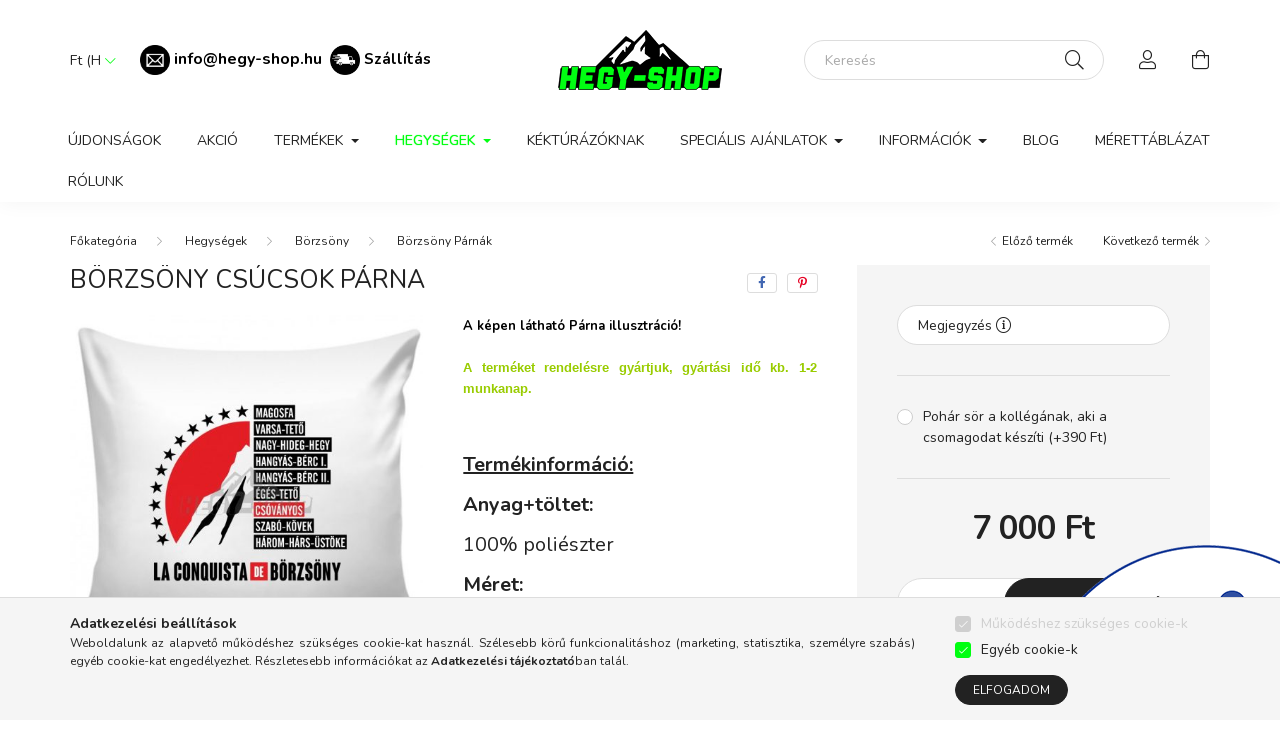

--- FILE ---
content_type: text/html; charset=UTF-8
request_url: https://hegy-shop.hu/Borzsony-Csucsok-Parna
body_size: 26195
content:
<!DOCTYPE html>
<html lang="hu">
    <head>
        <meta charset="utf-8">
<meta name="description" content="Börzsöny Csúcsok Párna, A képen látható Párna illusztráció! A terméket rendelésre gyártjuk, gyártási idő kb. 1-2 munkanap. Termékinformáció: Anyag+töltet: 100% ">
<meta name="robots" content="index, follow">
<meta http-equiv="X-UA-Compatible" content="IE=Edge">
<meta property="og:site_name" content="Hegy-Shop" />
<meta property="og:title" content="Börzsöny Csúcsok Párna - Hegy-Shop">
<meta property="og:description" content="Börzsöny Csúcsok Párna, A képen látható Párna illusztráció! A terméket rendelésre gyártjuk, gyártási idő kb. 1-2 munkanap. Termékinformáció: Anyag+töltet: 100% ">
<meta property="og:type" content="product">
<meta property="og:url" content="https://hegy-shop.hu/Borzsony-Csucsok-Parna">
<meta property="og:image" content="https://hegy-shop.hu/img/12461/618610/618610.jpg">
<meta name="facebook-domain-verification" content="vnajvmi1sy8v51xvaf89q05e395ny9">
<meta name="google-site-verification" content="google-site-verification=7VroF3RdehXAdEoq5giy">
<meta name="p:domain_verify" content="aefb96cd7050aa370719290bc0ff57c6">
<meta property="fb:admins" content="326245678717769">
<meta name="theme-color" content="#247320">
<meta name="msapplication-TileColor" content="#247320">
<meta name="mobile-web-app-capable" content="yes">
<meta name="apple-mobile-web-app-capable" content="yes">
<meta name="MobileOptimized" content="320">
<meta name="HandheldFriendly" content="true">

<title>Börzsöny Csúcsok Párna - Hegy-Shop</title>


<script>
var service_type="shop";
var shop_url_main="https://hegy-shop.hu";
var actual_lang="hu";
var money_len="0";
var money_thousend=" ";
var money_dec=",";
var shop_id=12461;
var unas_design_url="https:"+"/"+"/"+"hegy-shop.hu"+"/"+"!common_design"+"/"+"custom"+"/"+"hegy-shop.unas.hu"+"/";
var unas_design_code='0';
var unas_base_design_code='2000';
var unas_design_ver=4;
var unas_design_subver=0;
var unas_shop_url='https://hegy-shop.hu';
var responsive="yes";
var config_plus=new Array();
config_plus['product_tooltip']=1;
config_plus['cart_redirect']=1;
config_plus['money_type']='Ft';
config_plus['money_type_display']='Ft';
var lang_text=new Array();

var UNAS = UNAS || {};
UNAS.shop={"base_url":'https://hegy-shop.hu',"domain":'hegy-shop.hu',"username":'hegy-shop.unas.hu',"id":12461,"lang":'hu',"currency_type":'Ft',"currency_code":'HUF',"currency_rate":'1',"currency_length":0,"base_currency_length":0,"canonical_url":'https://hegy-shop.hu/Borzsony-Csucsok-Parna'};
UNAS.design={"code":'0',"page":'product_details'};
UNAS.api_auth="af6882f4b72b0b1c530fd97c8ceaea4e";
UNAS.customer={"email":'',"id":0,"group_id":0,"without_registration":0};
UNAS.shop["category_id"]="698898";
UNAS.shop["sku"]="618610";
UNAS.shop["product_id"]="283983116";
UNAS.shop["only_private_customer_can_purchase"] = false;
 

UNAS.text = {
    "button_overlay_close": `Bezár`,
    "popup_window": `Felugró ablak`,
    "list": `lista`,
    "updating_in_progress": `frissítés folyamatban`,
    "updated": `frissítve`,
    "is_opened": `megnyitva`,
    "is_closed": `bezárva`,
    "deleted": `törölve`,
    "consent_granted": `hozzájárulás megadva`,
    "consent_rejected": `hozzájárulás elutasítva`,
    "field_is_incorrect": `mező hibás`,
    "error_title": `Hiba!`,
    "product_variants": `termék változatok`,
    "product_added_to_cart": `A termék a kosárba került`,
    "product_added_to_cart_with_qty_problem": `A termékből csak [qty_added_to_cart] [qty_unit] került kosárba`,
    "product_removed_from_cart": `A termék törölve a kosárból`,
    "reg_title_name": `Név`,
    "reg_title_company_name": `Cégnév`,
    "number_of_items_in_cart": `Kosárban lévő tételek száma`,
    "cart_is_empty": `A kosár üres`,
    "cart_updated": `A kosár frissült`
};


UNAS.text["delete_from_compare"]= `Törlés összehasonlításból`;
UNAS.text["comparison"]= `Összehasonlítás`;

UNAS.text["delete_from_favourites"]= `Törlés a kedvencek közül`;
UNAS.text["add_to_favourites"]= `Kedvencekhez`;






window.lazySizesConfig=window.lazySizesConfig || {};
window.lazySizesConfig.loadMode=1;
window.lazySizesConfig.loadHidden=false;

window.dataLayer = window.dataLayer || [];
function gtag(){dataLayer.push(arguments)};
gtag('js', new Date());
</script>

<script src="https://hegy-shop.hu/!common_packages/jquery/jquery-3.2.1.js?mod_time=1690980618"></script>
<script src="https://hegy-shop.hu/!common_packages/jquery/plugins/migrate/migrate.js?mod_time=1690980618"></script>
<script src="https://hegy-shop.hu/!common_packages/jquery/plugins/autocomplete/autocomplete.js?mod_time=1751452520"></script>
<script src="https://hegy-shop.hu/!common_packages/jquery/plugins/tools/overlay/overlay.js?mod_time=1753784914"></script>
<script src="https://hegy-shop.hu/!common_packages/jquery/plugins/tools/toolbox/toolbox.expose.js?mod_time=1724322378"></script>
<script src="https://hegy-shop.hu/!common_packages/jquery/plugins/lazysizes/lazysizes.min.js?mod_time=1690980618"></script>
<script src="https://hegy-shop.hu/!common_packages/jquery/own/shop_common/exploded/common.js?mod_time=1764831094"></script>
<script src="https://hegy-shop.hu/!common_packages/jquery/own/shop_common/exploded/common_overlay.js?mod_time=1754986322"></script>
<script src="https://hegy-shop.hu/!common_packages/jquery/own/shop_common/exploded/common_shop_popup.js?mod_time=1754991412"></script>
<script src="https://hegy-shop.hu/!common_packages/jquery/own/shop_common/exploded/page_product_details.js?mod_time=1751452520"></script>
<script src="https://hegy-shop.hu/!common_packages/jquery/own/shop_common/exploded/function_favourites.js?mod_time=1725525511"></script>
<script src="https://hegy-shop.hu/!common_packages/jquery/own/shop_common/exploded/function_compare.js?mod_time=1751452520"></script>
<script src="https://hegy-shop.hu/!common_packages/jquery/own/shop_common/exploded/function_recommend.js?mod_time=1751452520"></script>
<script src="https://hegy-shop.hu/!common_packages/jquery/own/shop_common/exploded/function_product_print.js?mod_time=1725525511"></script>
<script src="https://hegy-shop.hu/!common_packages/jquery/plugins/hoverintent/hoverintent.js?mod_time=1690980618"></script>
<script src="https://hegy-shop.hu/!common_packages/jquery/own/shop_tooltip/shop_tooltip.js?mod_time=1753441723"></script>
<script src="https://hegy-shop.hu/!common_packages/jquery/plugins/responsive_menu/responsive_menu-unas.js?mod_time=1690980618"></script>
<script src="https://hegy-shop.hu/!common_design/base/002000/main.js?mod_time=1753356622"></script>
<script src="https://hegy-shop.hu/!common_packages/jquery/plugins/flickity/flickity.pkgd.min.js?mod_time=1690980618"></script>
<script src="https://hegy-shop.hu/!common_packages/jquery/plugins/toastr/toastr.min.js?mod_time=1690980618"></script>
<script src="https://hegy-shop.hu/!common_packages/jquery/plugins/tippy/popper-2.4.4.min.js?mod_time=1690980618"></script>
<script src="https://hegy-shop.hu/!common_packages/jquery/plugins/tippy/tippy-bundle.umd.min.js?mod_time=1690980618"></script>
<script src="https://hegy-shop.hu/!common_packages/jquery/plugins/photoswipe/photoswipe.min.js?mod_time=1690980618"></script>
<script src="https://hegy-shop.hu/!common_packages/jquery/plugins/photoswipe/photoswipe-ui-default.min.js?mod_time=1690980618"></script>

<link href="https://hegy-shop.hu/temp/shop_12461_e64467741f971f968200e30f2f70a4c8.css?mod_time=1768735731" rel="stylesheet" type="text/css">

<link href="https://hegy-shop.hu/Borzsony-Csucsok-Parna" rel="canonical">
<link rel="apple-touch-icon" href="https://hegy-shop.hu/shop_ordered/12461/pic/apple-touch-icon.png">
<link id="favicon-16x16" rel="icon" type="image/png" href="https://hegy-shop.hu/shop_ordered/12461/pic/favicon-16x16.png" sizes="16x16">
<link id="favicon-32x32" rel="icon" type="image/png" href="https://hegy-shop.hu/shop_ordered/12461/pic/favicon-32x32.png" sizes="32x32">
<link id="favicon-192x192" rel="icon" type="image/png" href="https://hegy-shop.hu/shop_ordered/12461/pic/android-chrome-192x192.png" sizes="192x192">
<link href="https://hegy-shop.hu/shop_ordered/12461/pic/favicon.ico" rel="shortcut icon">
<script>
        var google_consent=1;
    
        gtag('consent', 'default', {
           'ad_storage': 'denied',
           'ad_user_data': 'denied',
           'ad_personalization': 'denied',
           'analytics_storage': 'denied',
           'functionality_storage': 'denied',
           'personalization_storage': 'denied',
           'security_storage': 'granted'
        });

    
        gtag('consent', 'update', {
           'ad_storage': 'denied',
           'ad_user_data': 'denied',
           'ad_personalization': 'denied',
           'analytics_storage': 'denied',
           'functionality_storage': 'denied',
           'personalization_storage': 'denied',
           'security_storage': 'granted'
        });

        </script>
    <script async src="https://www.googletagmanager.com/gtag/js?id=G-8ZNE54MCGX"></script>    <script>
    gtag('config', 'G-8ZNE54MCGX');

        </script>
        <script>
    var google_analytics=1;

                gtag('event', 'view_item', {
              "currency": "HUF",
              "value": '7000',
              "items": [
                  {
                      "item_id": "618610",
                      "item_name": "Börzsöny Csúcsok Párna",
                      "item_category": "Hegységek/Börzsöny/Börzsöny Párnák",
                      "price": '7000'
                  }
              ],
              'non_interaction': true
            });
               </script>
           <script>
        gtag('config', 'AW-408430142',{'allow_enhanced_conversions':true});
                </script>
            <script>
        var google_ads=1;

                gtag('event','remarketing', {
            'ecomm_pagetype': 'product',
            'ecomm_prodid': ["618610"],
            'ecomm_totalvalue': 7000        });
            </script>
        <!-- Google Tag Manager -->
    <script>(function(w,d,s,l,i){w[l]=w[l]||[];w[l].push({'gtm.start':
            new Date().getTime(),event:'gtm.js'});var f=d.getElementsByTagName(s)[0],
            j=d.createElement(s),dl=l!='dataLayer'?'&l='+l:'';j.async=true;j.src=
            'https://www.googletagmanager.com/gtm.js?id='+i+dl;f.parentNode.insertBefore(j,f);
        })(window,document,'script','dataLayer',' GTM-P5SP9BB');</script>
    <!-- End Google Tag Manager -->

    	<script>
	/* <![CDATA[ */
	$(document).ready(function() {
       $(document).bind("contextmenu",function(e) {
            return false;
       });
	});
	/* ]]> */
	</script>
		<script>
	/* <![CDATA[ */
	var omitformtags=["input", "textarea", "select"];
	omitformtags=omitformtags.join("|");
		
	function disableselect(e) {
		if (omitformtags.indexOf(e.target.tagName.toLowerCase())==-1) return false;
		if (omitformtags.indexOf(e.target.tagName.toLowerCase())==2) return false;
	}
		
	function reEnable() {
		return true;
	}
		
	if (typeof document.onselectstart!="undefined") {
		document.onselectstart=new Function ("return false");
	} else {
		document.onmousedown=disableselect;
		document.onmouseup=reEnable;
	}
	/* ]]> */
	</script>
	
    <script>
    var facebook_pixel=1;
    /* <![CDATA[ */
        !function(f,b,e,v,n,t,s){if(f.fbq)return;n=f.fbq=function(){n.callMethod?
            n.callMethod.apply(n,arguments):n.queue.push(arguments)};if(!f._fbq)f._fbq=n;
            n.push=n;n.loaded=!0;n.version='2.0';n.queue=[];t=b.createElement(e);t.async=!0;
            t.src=v;s=b.getElementsByTagName(e)[0];s.parentNode.insertBefore(t,s)}(window,
                document,'script','//connect.facebook.net/en_US/fbevents.js');

        fbq('init', '433283371426806');
                fbq('track', 'PageView', {}, {eventID:'PageView.aWziwzHSmKUrfJIrajjcmAAAFv0'});
        
        fbq('track', 'ViewContent', {
            content_name: 'Börzsöny Csúcsok Párna',
            content_category: 'Hegységek > Börzsöny > Börzsöny Párnák',
            content_ids: ['618610'],
            contents: [{'id': '618610', 'quantity': '1'}],
            content_type: 'product',
            value: 7000,
            currency: 'HUF'
        }, {eventID:'ViewContent.aWziwzHSmKUrfJIrajjcmAAAFv0'});

        
        $(document).ready(function() {
            $(document).on("addToCart", function(event, product_array){
                facebook_event('AddToCart',{
					content_name: product_array.name,
					content_category: product_array.category,
					content_ids: [product_array.sku],
					contents: [{'id': product_array.sku, 'quantity': product_array.qty}],
					content_type: 'product',
					value: product_array.price,
					currency: 'HUF'
				}, {eventID:'AddToCart.' + product_array.event_id});
            });

            $(document).on("addToFavourites", function(event, product_array){
                facebook_event('AddToWishlist', {
                    content_ids: [product_array.sku],
                    content_type: 'product'
                }, {eventID:'AddToFavourites.' + product_array.event_id});
            });
        });

    /* ]]> */
    </script>
        <!-- Tiktok pixel -->
        <script>
            !function (w, d, t) {
                w.TiktokAnalyticsObject=t;var ttq=w[t]=w[t]||[];ttq.methods=["page","track","identify","instances","debug","on","off","once","ready","alias","group","enableCookie","disableCookie"],ttq.setAndDefer=function(t,e){t[e]=function(){t.push([e].concat(Array.prototype.slice.call(arguments,0)))}};for(var i=0;i<ttq.methods.length;i++)ttq.setAndDefer(ttq,ttq.methods[i]);ttq.instance=function(t){for(var e=ttq._i[t]||[],n=0;n<ttq.methods.length;n++)ttq.setAndDefer(e,ttq.methods[n]);return e},ttq.load=function(e,n){var i="https://analytics.tiktok.com/i18n/pixel/events.js";ttq._i=ttq._i||{},ttq._i[e]=[],ttq._i[e]._u=i,ttq._t=ttq._t||{},ttq._t[e]=+new Date,ttq._o=ttq._o||{},ttq._o[e]=n||{};var o=document.createElement("script");o.type="text/javascript",o.async=!0,o.src=i+"?sdkid="+e+"&lib="+t;var a=document.getElementsByTagName("script")[0];a.parentNode.insertBefore(o,a)};

                ttq.load('<script> !function (w, d, t) {   w.TiktokAnalyticsObject=t;var ttq=w[t]=w[t]||[];ttq.methods=["page"');
                ttq.page();
            }(window, document, 'ttq');

            
            
            
            
            
                            ttq.track('ViewContent', {
                    content_type: "product",
                    content_id: "618610",
                    content_name: "Börzsöny Csúcsok Párna",
                    content_category: "Hegységek|Börzsöny|Börzsöny Párnák",
                    price: "7000"
                })
            
            
            $(document).ready(function () {
                $(document).on('addToCart', function (event, product) {
                    ttq.track('AddToCart', {
                        content_type: 'product',
                        content_name: product.name,
                        content_id: product.sku,
                        content_category: product.category,
                        price: product.price,
                        quantity: product.qty
                    });
                });

                $(document).on('addToFavourites', function (event, product) {
                    ttq.track('AddToWishlist', {
                        content_type: 'product',
                        content_id: product.sku,
                        content_name: product.name,
                    });
                });
            });
        </script>
        
<!-- Glami Base Pixel -->
<script>
  (function(f,a,s,h,i,o,n) {f["GlamiTrackerObject"] = i;
  f[i]=f[i]||function(){(f[i].q=f[i].q||[]).push(arguments)};o=a.createElement(s),
  n=a.getElementsByTagName(s)[0];o.async=1;o.src=h;n.parentNode.insertBefore(o,n)
  })(window, document, "script", "//www.glami.hu/js/compiled/pt.js", "glami");
  
  glami("create","D90B0807A13AACBCC46477FB85EDBCD9","hu");
  glami("track","pageview");
</script>
<!-- Glami Base Pixel -->

<!-- Glami Viewcontent (art) Pixel -->
<script>
  glami("track","ViewContent", {
    content_type: "product",
    item_ids: ["618610"],
    product_names: ["Börzsöny Csúcsok Párna"],
  });

  $(document).ready(function(){
    $(document).on("addToCart", function(event, product_array){
      glami("track","AddToCart", {
        item_ids: [product_array.sku],
        product_names: ["Börzsöny Csúcsok Párna"],
        value: product_array.price,
        currency: "HUF",
      });
    });
  });
</script>
<!-- Glami Viewcontent (art) Pixel -->


        <meta content="width=device-width, initial-scale=1.0" name="viewport" />
        <link rel="preconnect" href="https://fonts.gstatic.com">
        <link rel="preload" href="https://fonts.googleapis.com/css2?family=Nunito:wght@400;700&display=swap" as="style" />
        <link rel="stylesheet" href="https://fonts.googleapis.com/css2?family=Nunito:wght@400;700&display=swap" media="print" onload="this.media='all'">
        <noscript>
            <link rel="stylesheet" href="https://fonts.googleapis.com/css2?family=Nunito:wght@400;700&display=swap" />
        </noscript>

        
        
        
                    
            
            
            
            
            
            
            
                
        
        

        
        
        
        
        
    </head>

                
                
    
    
    
    
    <body class='design_ver4' id="ud_shop_artdet">
    
        <!-- Google Tag Manager (noscript) -->
    <noscript><iframe src="https://www.googletagmanager.com/ns.html?id= GTM-P5SP9BB"
                      height="0" width="0" style="display:none;visibility:hidden"></iframe></noscript>
    <!-- End Google Tag Manager (noscript) -->
        <div id="fb-root"></div>
    <script>
        window.fbAsyncInit = function() {
            FB.init({
                xfbml            : true,
                version          : 'v22.0'
            });
        };
    </script>
    <script async defer crossorigin="anonymous" src="https://connect.facebook.net/hu_HU/sdk.js"></script>
    <div id="image_to_cart" style="display:none; position:absolute; z-index:100000;"></div>
<div class="overlay_common overlay_warning" id="overlay_cart_add"></div>
<script>$(document).ready(function(){ overlay_init("cart_add",{"onBeforeLoad":false}); });</script>
<div id="overlay_login_outer"></div>	
	<script>
	$(document).ready(function(){
	    var login_redir_init="";

		$("#overlay_login_outer").overlay({
			onBeforeLoad: function() {
                var login_redir_temp=login_redir_init;
                if (login_redir_act!="") {
                    login_redir_temp=login_redir_act;
                    login_redir_act="";
                }

									$.ajax({
						type: "GET",
						async: true,
						url: "https://hegy-shop.hu/shop_ajax/ajax_popup_login.php",
						data: {
							shop_id:"12461",
							lang_master:"hu",
                            login_redir:login_redir_temp,
							explicit:"ok",
							get_ajax:"1"
						},
						success: function(data){
							$("#overlay_login_outer").html(data);
							if (unas_design_ver >= 5) $("#overlay_login_outer").modal('show');
							$('#overlay_login1 input[name=shop_pass_login]').keypress(function(e) {
								var code = e.keyCode ? e.keyCode : e.which;
								if(code.toString() == 13) {		
									document.form_login_overlay.submit();		
								}	
							});	
						}
					});
								},
			top: 50,
			mask: {
	color: "#000000",
	loadSpeed: 200,
	maskId: "exposeMaskOverlay",
	opacity: 0.7
},
			closeOnClick: (config_plus['overlay_close_on_click_forced'] === 1),
			onClose: function(event, overlayIndex) {
				$("#login_redir").val("");
			},
			load: false
		});
		
			});
	function overlay_login() {
		$(document).ready(function(){
			$("#overlay_login_outer").overlay().load();
		});
	}
	function overlay_login_remind() {
        if (unas_design_ver >= 5) {
            $("#overlay_remind").overlay().load();
        } else {
            $(document).ready(function () {
                $("#overlay_login_outer").overlay().close();
                setTimeout('$("#overlay_remind").overlay().load();', 250);
            });
        }
	}

    var login_redir_act="";
    function overlay_login_redir(redir) {
        login_redir_act=redir;
        $("#overlay_login_outer").overlay().load();
    }
	</script>  
	<div class="overlay_common overlay_info" id="overlay_remind"></div>
<script>$(document).ready(function(){ overlay_init("remind",[]); });</script>

	<script>
    	function overlay_login_error_remind() {
		$(document).ready(function(){
			load_login=0;
			$("#overlay_error").overlay().close();
			setTimeout('$("#overlay_remind").overlay().load();', 250);	
		});
	}
	</script>  
	<div class="overlay_common overlay_info" id="overlay_newsletter"></div>
<script>$(document).ready(function(){ overlay_init("newsletter",[]); });</script>

<script>
function overlay_newsletter() {
    $(document).ready(function(){
        $("#overlay_newsletter").overlay().load();
    });
}
</script>
<div class="overlay_common overlay_error" id="overlay_script"></div>
<script>$(document).ready(function(){ overlay_init("script",[]); });</script>
    <script>
    $(document).ready(function() {
        $.ajax({
            type: "GET",
            url: "https://hegy-shop.hu/shop_ajax/ajax_stat.php",
            data: {master_shop_id:"12461",get_ajax:"1"}
        });
    });
    </script>
    

    <div id="container" class="page_shop_artdet_618610 filter-not-exists">
                

        <header class="header js-header">
            <div class="header-inner js-header-inner">
                <div class="container">
                    <div class="row gutters-5 flex-nowrap justify-content-center align-items-center py-3 py-lg-5">
                        <div class="header__left col">
                            <div class="header__left-inner d-flex align-items-center">
                                <button type="button" class="hamburger__btn dropdown--btn d-lg-none" id="hamburger__btn" aria-label="hamburger button" data-btn-for=".hamburger__dropdown">
                                    <span class="hamburger__btn-icon icon--hamburger"></span>
                                </button>
                                
                                    <div class="currency-box-desktop flex-shrink-0">
        <form action="https://hegy-shop.hu/shop_moneychange.php" name="form_moneychange" method="post"><input name="file_back" type="hidden" value="/Borzsony-Csucsok-Parna">
            <div class="currency-select-group form-group form-select-group mb-0">
                <select class="form-control border-0 money-select" aria-label="Pénznem váltás" name="session_money_select" id="session_money_select2" onchange="document.form_moneychange.submit();">
                    <option value="-1" selected="selected">Ft (HUF)</option>
                                            <option value="0">EUR</option>
                                    </select>
            </div>
        </form>
            </div>

                                    <div class="js-element header_text_section_2 d-none d-lg-block" data-element-name="header_text_section_2">
        <div class="element__content ">
                            <div class="element__html slide-1"><p><span style="font-size: 16px;"><strong> <img src="https://hegy-shop.hu/shop_ordered/12461/pic/email-png.png" width="30" height="30" alt="" /><span style="color: #000000;"> </span><span style="color: #008000;"><a href="mailto:info@hegy-shop.hu"><span style="color: #000000;">info@hegy-shop.hu</span></a>  <img src="https://hegy-shop.hu/shop_ordered/12461/pic/szallitas2.png" width="30" height="30" alt="" /> <span style="font-size: 15px; color: #000000;"><a href="https://hegy-shop.hu/shop_contact.php?tab=shipping" style="color: #000000;">Szállítás</a></span><br /></span></strong></span><strong><span style="font-size: 15px; color: #000000;"></span></strong></p></div>
                    </div>
    </div>

                            </div>
                        </div>

                            <div id="header_logo_img" class="js-element logo col-auto flex-shrink-1" data-element-name="header_logo">
        <div class="header_logo-img-container">
            <div class="header_logo-img-wrapper">
                                                <a href="https://hegy-shop.hu/">                    <picture>
                                                <source media="(max-width: 575.98px)" srcset="https://hegy-shop.hu/!common_design/custom/hegy-shop.unas.hu/element/layout_hu_header_logo-260x60_1_small.png?time=1680961321 174w, https://hegy-shop.hu/!common_design/custom/hegy-shop.unas.hu/element/layout_hu_header_logo-260x60_1_small_retina.png?time=1680961321 348w" sizes="174px"/>
                                                <source srcset="https://hegy-shop.hu/!common_design/custom/hegy-shop.unas.hu/element/layout_hu_header_logo-260x60_1_default.png?time=1680961321 1x, https://hegy-shop.hu/!common_design/custom/hegy-shop.unas.hu/element/layout_hu_header_logo-260x60_1_default_retina.png?time=1680961321 2x" />
                        <img                              src="https://hegy-shop.hu/!common_design/custom/hegy-shop.unas.hu/element/layout_hu_header_logo-260x60_1_default.png?time=1680961321"                             
                             alt="Hegy-Shop                        "/>
                    </picture>
                    </a>                                        </div>
        </div>
    </div>


                        <div class="header__right col">
                            <div class="header__right-inner d-flex align-items-center justify-content-end">
                                <div class="search-box browser-is-chrome">
    <div class="search-box__inner position-relative ml-auto js-search" id="box_search_content">
        <form name="form_include_search" id="form_include_search" action="https://hegy-shop.hu/shop_search.php" method="get">
            <div class="box-search-group mb-0">
                <input data-stay-visible-breakpoint="992" name="search" id="box_search_input" value="" pattern=".{3,100}"
                       title="Hosszabb kereső kifejezést írjon be!" aria-label="Keresés" placeholder="Keresés" type="text" maxlength="100"
                       class="ac_input form-control js-search-input" autocomplete="off" required                >
                <div class="search-box__search-btn-outer input-group-append" title='Keresés'>
                    <button class="search-btn" aria-label="Keresés">
                        <span class="search-btn-icon icon--search"></span>
                    </button>
                    <button type="button" onclick="$('.js-search-smart-autocomplete').addClass('is-hidden');$(this).addClass('is-hidden');" class='search-close-btn text-right d-lg-none is-hidden' aria-label="">
                        <span class="search-close-btn-icon icon--close"></span>
                    </button>
                </div>
                <div class="search__loading">
                    <div class="loading-spinner--small"></div>
                </div>
            </div>
            <div class="search-box__mask"></div>
        </form>
        <div class="ac_results"></div>
    </div>
</div>
<script>
    $(document).ready(function(){
       $(document).on('smartSearchCreate smartSearchOpen smartSearchHasResult', function(e){
           if (e.type !== 'smartSearchOpen' || (e.type === 'smartSearchOpen' && $('.js-search-smart-autocomplete').children().length > 0)) {
               $('.search-close-btn').removeClass('is-hidden');
           }
       });
       $(document).on('smartSearchClose smartSearchEmptyResult', function(){
           $('.search-close-btn').addClass('is-hidden');
       });
       $(document).on('smartSearchInputLoseFocus', function(){
           if ($('.js-search-smart-autocomplete').length>0) {
               setTimeout(function () {
                   let height = $(window).height() - ($('.js-search-smart-autocomplete').offset().top - $(window).scrollTop()) - 20;
                   $('.search-smart-autocomplete').css('max-height', height + 'px');
               }, 300);
           }
       });
    });
</script>


                                                    <button type="button" class="profile__btn js-profile-btn dropdown--btn d-none d-lg-block" id="profile__btn" data-orders="https://hegy-shop.hu/shop_order_track.php" aria-label="profile button" data-btn-for=".profile__dropdown">
            <span class="profile__btn-icon icon--head"></span>
        </button>
            
                                <button class="cart-box__btn dropdown--btn" aria-label="cart button" type="button" data-btn-for=".cart-box__dropdown">
                                    <span class="cart-box__btn-icon icon--cart">
                                            <span id="box_cart_content" class="cart-box">            </span>
                                    </span>
                                </button>
                            </div>
                        </div>
                    </div>
                </div>
                                <nav class="navbar d-none d-lg-flex navbar-expand navbar-light">
                    <div class="container">
                        <ul class="navbar-nav mx-auto js-navbar-nav">
                                        <li class="nav-item spec-item js-nav-item-new">
                    <a class="nav-link" href="https://hegy-shop.hu/uj-termekek" >
                    Újdonságok
                    </a>

            </li>
    <li class="nav-item js-nav-item-796553">
                    <a class="nav-link" href="https://hegy-shop.hu/akcio" >
                    Akció
                    </a>

            </li>
    <li class="nav-item dropdown js-nav-item-721662">
                    <a class="nav-link dropdown-toggle" href="https://hegy-shop.hu/termekek"  role="button" data-toggle="dropdown" aria-haspopup="true" aria-expanded="false">
                    Termékek
                    </a>

        			<ul class="dropdown-menu fade-up dropdown--cat dropdown--level-1">
            <li class="nav-item-644626">
            <a class="dropdown-item" href="https://hegy-shop.hu/Ferfi-ruhazat" >Férfi ruházat
                        </a>
        </li>
            <li class="nav-item-965816">
            <a class="dropdown-item" href="https://hegy-shop.hu/Noi-ruhazat" >Női ruházat
                        </a>
        </li>
            <li class="nav-item-149337">
            <a class="dropdown-item" href="https://hegy-shop.hu/Gyerek-ruhazat" >Gyerek ruházat
                        </a>
        </li>
            <li class="nav-item-551696">
            <a class="dropdown-item" href="https://hegy-shop.hu/Kiegeszitok" >Kiegészítők
                        </a>
        </li>
    
    
        <li class="dropdown-banner mt-5">A túrázás szerelmeseinek készített kényelmes és stílusos termékek – túraruházat, kiegészítők és ajándéktárgyak, amelyek a természet iránti elkötelezettséget tükrözik.</li>
    </ul>


            </li>
    <li class="nav-item dropdown js-nav-item-241999">
                    <a class="nav-link dropdown-toggle" href="https://hegy-shop.hu/Hegysegek"  role="button" data-toggle="dropdown" aria-haspopup="true" aria-expanded="false">
                    Hegységek
                    </a>

        			<ul class="dropdown-menu fade-up dropdown--cat dropdown--level-1">
            <li class="nav-item-404433">
            <a class="dropdown-item" href="https://hegy-shop.hu/matra" >Mátra
                        </a>
        </li>
            <li class="nav-item-974238">
            <a class="dropdown-item" href="https://hegy-shop.hu/borzsony" >Börzsöny
                        </a>
        </li>
            <li class="nav-item-223303">
            <a class="dropdown-item" href="https://hegy-shop.hu/bukk" >Bükk
                        </a>
        </li>
            <li class="nav-item-543594">
            <a class="dropdown-item" href="https://hegy-shop.hu/pilis" >Pilis
                        </a>
        </li>
            <li class="nav-item-346147">
            <a class="dropdown-item" href="https://hegy-shop.hu/bakony" >Bakony
                        </a>
        </li>
            <li class="nav-item-387736">
            <a class="dropdown-item" href="https://hegy-shop.hu/cserhat" >Cserhát
                        </a>
        </li>
            <li class="nav-item-905131">
            <a class="dropdown-item" href="https://hegy-shop.hu/mecsek" >Mecsek
                        </a>
        </li>
            <li class="nav-item-173511">
            <a class="dropdown-item" href="https://hegy-shop.hu/zemplen" >Zemplén
                        </a>
        </li>
            <li class="nav-item-395763">
            <a class="dropdown-item" href="https://hegy-shop.hu/visegradi-hegyseg" >Visegrádi-hegység
                        </a>
        </li>
            <li class="nav-item-597790">
            <a class="dropdown-item" href="https://hegy-shop.hu/Gerecse" >Gerecse
                        </a>
        </li>
    
        <li>
        <a class="dropdown-item nav-item__all-cat" href="https://hegy-shop.hu/Hegysegek">További kategóriák</a>
    </li>
    
        <li class="dropdown-banner mt-5">Fedezd fel a magyar hegyvidéki tájakat, és élvezd a túrázást kényelmes, stílusos ruházattal és kiegészítőkkel. A természet mindenki számára elérhető, és mi segítünk, hogy a túrázás igazi élménnyé váljon!</li>
    </ul>


            </li>
    <li class="nav-item js-nav-item-739199">
                    <a class="nav-link" href="https://hegy-shop.hu/kekturazoknak" >
                    Kéktúrázóknak
                    </a>

            </li>
    <li class="nav-item dropdown js-nav-item-350049">
                    <a class="nav-link dropdown-toggle" href="https://hegy-shop.hu/specialis-ajanlatok"  role="button" data-toggle="dropdown" aria-haspopup="true" aria-expanded="false">
                    Speciális Ajánlatok
                    </a>

        			<ul class="dropdown-menu fade-up dropdown--cat dropdown--level-1">
            <li class="nav-item-701539">
            <a class="dropdown-item" href="https://hegy-shop.hu/Hegy-Shop-Ajandekutalvanyok" >Ajándékutalványok
                        </a>
        </li>
            <li class="nav-item-915054">
            <a class="dropdown-item" href="https://hegy-shop.hu/Egyedi-Ajandaktargyak" >Egyedi ajándéktárgyak
                        </a>
        </li>
            <li class="nav-item-235389">
            <a class="dropdown-item" href="https://hegy-shop.hu/Anyak-napja" >Anyák napja 
                        </a>
        </li>
            <li class="nav-item-252566">
            <a class="dropdown-item" href="https://hegy-shop.hu/Halloween" >Halloween
                        </a>
        </li>
            <li class="nav-item-813236">
            <a class="dropdown-item" href="https://hegy-shop.hu/karacsony-2023" >Karácsony
                        </a>
        </li>
            <li class="nav-item-245831">
            <a class="dropdown-item" href="https://hegy-shop.hu/turakutyaknak" >Túrakutyáknak
                        </a>
        </li>
            <li class="nav-item-304345">
            <a class="dropdown-item" href="https://hegy-shop.hu/MancsTapasz-tamogato-termekek" >MancsTapasz Alapítvány Támogató Termékek
                        </a>
        </li>
    
    
        <li class="dropdown-banner mt-5">Ajándékok különleges alkalmakra – válogass anyák napi, karácsonyi vagy halloween termékeinkből, amelyek mind azt az üzenetet hordozzák, hogy a természet és a közösség szeretete mindenkinek fontos.</li>
    </ul>


            </li>

    
                                    			<li class="nav-item dropdown js-nav-item-314358">
							<a class="nav-link dropdown-toggle" href="https://hegy-shop.hu/Informaciok" role="button" data-toggle="dropdown" aria-haspopup="true" aria-expanded="false">
							Információk
							</a>

							<ul class="dropdown-menu fade-up dropdown--menu dropdown-level--1">
			<li class="nav-item-681662">
			<a class="dropdown-item" href="https://hegy-shop.hu/hasznos-informaciok-rendeles-elott" >Hasznos információk vásárlás előtt</a>
		</li>
			<li class="nav-item-850569">
			<a class="dropdown-item" href="https://hegy-shop.hu/pontgyujto" >Pontgyűjtés</a>
		</li>
	</ul>

					</li>
			<li class="nav-item js-nav-item-277815">
							<a class="nav-link" href="https://hegy-shop.hu/Blog" >
							 Blog
							</a>

					</li>
			<li class="nav-item js-nav-item-410339">
							<a class="nav-link" href="https://hegy-shop.hu/merettablazat" >
							Mérettáblázat
							</a>

					</li>
			<li class="nav-item js-nav-item-748900">
							<a class="nav-link" href="https://hegy-shop.hu/rolunk" >
							Rólunk
							</a>

					</li>
	
    
                        </ul>
                    </div>
                </nav>

                <script>
                    $(document).ready(function () {
                                                    $('.nav-item.dropdown').hoverIntent({
                                over: function () {
                                    handleCloseDropdowns();
                                    var thisNavLink = $('> .nav-link', this);
                                    var thisNavItem = thisNavLink.parent();
                                    var thisDropdownMenu = thisNavItem.find('.dropdown-menu');
                                    var thisNavbarNav = $('.js-navbar-nav');

                                    /*remove is-opened class form the rest menus (cat+plus)*/
                                    thisNavbarNav.find('.show').not(thisNavItem).removeClass('show');
                                    thisNavLink.attr('aria-expanded','true');
                                    thisNavItem.addClass('show');
                                    thisDropdownMenu.addClass('show');
                                },
                                out: function () {
                                    handleCloseDropdowns();
                                    var thisNavLink = $('> .nav-link', this);
                                    var thisNavItem = thisNavLink.parent();
                                    var thisDropdownMenu = thisNavItem.find('.dropdown-menu');

                                    /*remove is-opened class form the rest menus (cat+plus)*/
                                    thisNavLink.attr('aria-expanded','false');
                                    thisNavItem.removeClass('show');
                                    thisDropdownMenu.removeClass('show');
                                },
                                interval: 100,
                                sensitivity: 10,
                                timeout: 250
                            });
                                            });
                </script>
                            </div>
        </header>
                        <main class="main">
                        
            
    <link rel="stylesheet" type="text/css" href="https://hegy-shop.hu/!common_packages/jquery/plugins/photoswipe/css/default-skin.min.css">
    <link rel="stylesheet" type="text/css" href="https://hegy-shop.hu/!common_packages/jquery/plugins/photoswipe/css/photoswipe.min.css">
    
    
    <script>
        var $clickElementToInitPs = '.js-init-ps';

        var initPhotoSwipeFromDOM = function() {
            var $pswp = $('.pswp')[0];
            var $psDatas = $('.photoSwipeDatas');

            $psDatas.each( function() {
                var $pics = $(this),
                    getItems = function() {
                        var items = [];
                        $pics.find('a').each(function() {
                            var $this = $(this),
                                $href   = $this.attr('href'),
                                $size   = $this.data('size').split('x'),
                                $width  = $size[0],
                                $height = $size[1],
                                item = {
                                    src : $href,
                                    w   : $width,
                                    h   : $height
                                };
                            items.push(item);
                        });
                        return items;
                    };

                var items = getItems();

                $($clickElementToInitPs).on('click', function (event) {
                    var $this = $(this);
                    event.preventDefault();

                    var $index = parseInt($this.attr('data-loop-index'));
                    var options = {
                        index: $index,
                        history: false,
                        bgOpacity: 0.5,
                        shareEl: false,
                        showHideOpacity: true,
                        getThumbBoundsFn: function (index) {
                            /** azon képeről nagyítson a photoswipe, melyek láthatók
                             **/
                            var thumbnails = $($clickElementToInitPs).map(function() {
                                var $this = $(this);
                                if ($this.is(":visible")) {
                                    return this;
                                }
                            }).get();
                            var thumbnail = thumbnails[index];
                            var pageYScroll = window.pageYOffset || document.documentElement.scrollTop;
                            var zoomedImgHeight = items[index].h;
                            var zoomedImgWidth = items[index].w;
                            var zoomedImgRatio = zoomedImgHeight / zoomedImgWidth;
                            var rect = thumbnail.getBoundingClientRect();
                            var zoomableImgHeight = rect.height;
                            var zoomableImgWidth = rect.width;
                            var zoomableImgRatio = (zoomableImgHeight / zoomableImgWidth);
                            var offsetY = 0;
                            var offsetX = 0;
                            var returnWidth = zoomableImgWidth;

                            if (zoomedImgRatio < 1) { /* a nagyított kép fekvő */
                                if (zoomedImgWidth < zoomableImgWidth) { /*A nagyított kép keskenyebb */
                                    offsetX = (zoomableImgWidth - zoomedImgWidth) / 2;
                                    offsetY = (Math.abs(zoomableImgHeight - zoomedImgHeight)) / 2;
                                    returnWidth = zoomedImgWidth;
                                } else { /*A nagyított kép szélesebb */
                                    offsetY = (zoomableImgHeight - (zoomableImgWidth * zoomedImgRatio)) / 2;
                                }

                            } else if (zoomedImgRatio > 1) { /* a nagyított kép álló */
                                if (zoomedImgHeight < zoomableImgHeight) { /*A nagyított kép alacsonyabb */
                                    offsetX = (zoomableImgWidth - zoomedImgWidth) / 2;
                                    offsetY = (zoomableImgHeight - zoomedImgHeight) / 2;
                                    returnWidth = zoomedImgWidth;
                                } else { /*A nagyított kép magasabb */
                                    offsetX = (zoomableImgWidth - (zoomableImgHeight / zoomedImgRatio)) / 2;
                                    if (zoomedImgRatio > zoomableImgRatio) returnWidth = zoomableImgHeight / zoomedImgRatio;
                                }
                            } else { /*A nagyított kép négyzetes */
                                if (zoomedImgWidth < zoomableImgWidth) { /*A nagyított kép keskenyebb */
                                    offsetX = (zoomableImgWidth - zoomedImgWidth) / 2;
                                    offsetY = (Math.abs(zoomableImgHeight - zoomedImgHeight)) / 2;
                                    returnWidth = zoomedImgWidth;
                                } else { /*A nagyított kép szélesebb */
                                    offsetY = (zoomableImgHeight - zoomableImgWidth) / 2;
                                }
                            }

                            return {x: rect.left + offsetX, y: rect.top + pageYScroll + offsetY, w: returnWidth};
                        },
                        getDoubleTapZoom: function (isMouseClick, item) {
                            if (isMouseClick) {
                                return 1;
                            } else {
                                return item.initialZoomLevel < 0.7 ? 1 : 1.5;
                            }
                        }
                    };

                    var photoSwipe = new PhotoSwipe($pswp, PhotoSwipeUI_Default, items, options);
                    photoSwipe.init();
                });
            });
        };
    </script>

    
    
<div id="page_artdet_content" class="artdet artdet--type-1">
            <div class="fixed-cart bg-primary shadow-sm js-fixed-cart" id="artdet__fixed-cart">
            <div class="container">
                <div class="row gutters-5 align-items-center py-3">
                    <div class="col-auto">
                        <img class="navbar__fixed-cart-img lazyload" width="50" height="50" src="https://hegy-shop.hu/main_pic/space.gif" data-src="https://hegy-shop.hu/img/12461/618610/50x50,r/618610.jpg?time=1681332732" data-srcset="https://hegy-shop.hu/img/12461/618610/100x100,r/618610.jpg?time=1681332732 2x" alt="Börzsöny Csúcsok Párna" />
                    </div>
                    <div class="col">
                        <div class="d-flex flex-column flex-md-row align-items-md-center">
                            <div class="fixed-cart__name line-clamp--2-12">Börzsöny Csúcsok Párna
</div>
                                                            <div class="fixed-cart__price with-rrp row gutters-5 align-items-baseline ml-md-auto ">
                                                                            <div class="artdet__price-base product-price--base">
                                            <span class="fixed-cart__price-base-value"><span id='price_net_brutto_618610' class='price_net_brutto_618610'>7 000</span> Ft</span>                                        </div>
                                                                                                        </div>
                                                    </div>
                    </div>
                    <div class="col-auto">
                        <button class="navbar__fixed-cart-btn btn btn-primary" type="button" onclick="$('.artdet__cart-btn').trigger('click');"  >Kosárba</button>
                    </div>
                </div>
            </div>
        </div>
        <script>
            $(document).ready(function () {
                var $itemVisibilityCheck = $(".js-main-cart-btn");
                var $stickyElement = $(".js-fixed-cart");

                $(window).scroll(function () {
                    if ($(this).scrollTop() + 60 > $itemVisibilityCheck.offset().top) {
                        $stickyElement.addClass('is-visible');
                    } else {
                        $stickyElement.removeClass('is-visible');
                    }
                });
            });
        </script>
        <div class="artdet__breadcrumb-prev-next">
        <div class="container">
            <div class="row gutters-10">
                <div class="col-md">
                        <nav id="breadcrumb" aria-label="breadcrumb">
                                <ol class="breadcrumb level-3">
                <li class="breadcrumb-item">
                                        <a class="breadcrumb-item breadcrumb-item--home" href="https://hegy-shop.hu/sct/0/" aria-label="Főkategória" title="Főkategória"></a>
                                    </li>
                                <li class="breadcrumb-item">
                                        <a class="breadcrumb-item" href="https://hegy-shop.hu/Hegysegek">Hegységek</a>
                                    </li>
                                <li class="breadcrumb-item">
                                        <a class="breadcrumb-item" href="https://hegy-shop.hu/borzsony">Börzsöny</a>
                                    </li>
                                <li class="breadcrumb-item">
                                        <a class="breadcrumb-item" href="https://hegy-shop.hu/borzsony-parnak">Börzsöny Párnák</a>
                                    </li>
                            </ol>
            <script>
                $("document").ready(function(){
                                        $(".js-nav-item-241999").addClass("active");
                                        $(".js-nav-item-974238").addClass("active");
                                        $(".js-nav-item-698898").addClass("active");
                                    });
            </script>
                </nav>

                </div>
                                    <div class="col-md-auto">
                        <div class="artdet__pagination d-flex py-3 py-md-0 mb-3 mb-md-4">
                            <button class="artdet__pagination-btn artdet__pagination-prev btn btn-text icon--b-arrow-left" type="button" onclick="product_det_prevnext('https://hegy-shop.hu/Borzsony-Csucsok-Parna','?cat=698898&sku=618610&action=prev_js')">Előző termék</button>
                            <button class="artdet__pagination-btn artdet__pagination-next btn btn-text icon--a-arrow-right ml-auto ml-md-5" type="button" onclick="product_det_prevnext('https://hegy-shop.hu/Borzsony-Csucsok-Parna','?cat=698898&sku=618610&action=next_js')" >Következő termék</button>
                        </div>
                    </div>
                            </div>
        </div>
    </div>

    <script>
<!--
var lang_text_warning=`Figyelem!`
var lang_text_required_fields_missing=`Kérjük töltse ki a kötelező mezők mindegyikét!`
function formsubmit_artdet() {
   cart_add("618610","",null,1)
}
$(document).ready(function(){
	select_base_price("618610",1);
	
	
});
// -->
</script>


    <form name="form_temp_artdet">

    <div class="artdet__pic-data-wrap mb-3 mb-lg-5 js-product">
        <div class="container">
            <div class="row main-block">
                <div class="artdet__img-data-left col-md-6 col-lg-7 col-xl-8">
                    <div class="artdet__name-wrap mb-4">
                        <div class="row align-items-center">
                            <div class="col-sm col-md-12 col-xl">
                                <div class="d-flex flex-wrap align-items-center">
                                                                        <h1 class='artdet__name line-clamp--3-12'>Börzsöny Csúcsok Párna
</h1>
                                </div>
                            </div>
                                                            <div class="col-sm-auto col-md col-xl-auto text-right">
                                                                                                                <div class="artdet__social font-s d-flex align-items-center justify-content-sm-end">
                                                                                                                                                <button class="artdet__social-icon artdet__social-icon--facebook" type="button" aria-label="facebook" data-tippy="facebook" onclick='window.open("https://www.facebook.com/sharer.php?u=https%3A%2F%2Fhegy-shop.hu%2FBorzsony-Csucsok-Parna")'></button>
                                                                                                    <button class="artdet__social-icon artdet__social-icon--pinterest" type="button" aria-label="pinterest" data-tippy="pinterest" onclick='window.open("http://www.pinterest.com/pin/create/button/?url=https%3A%2F%2Fhegy-shop.hu%2FBorzsony-Csucsok-Parna&media=https%3A%2F%2Fhegy-shop.hu%2Fimg%2F12461%2F618610%2F618610.jpg&description=B%C3%B6rzs%C3%B6ny+Cs%C3%BAcsok+P%C3%A1rna")'></button>
                                                                                                                                                                                        <div class="artdet__social-icon artdet__social-icon--fb-like d-flex"><div class="fb-like" data-href="https://hegy-shop.hu/Borzsony-Csucsok-Parna" data-width="95" data-layout="button_count" data-action="like" data-size="small" data-share="false" data-lazy="true"></div><style type="text/css">.fb-like.fb_iframe_widget > span { height: 21px !important; }</style></div>
                                                                                    </div>
                                                                    </div>
                                                    </div>
                    </div>
                    <div class="row">
                        <div class="artdet__img-outer col-xl-6">
                            		                            <div class='artdet__img-inner has-image'>
                                                                
                                <div class="artdet__alts js-alts carousel mb-5" data-flickity='{ "cellAlign": "left", "contain": true, "lazyLoad": true, "watchCSS": true }'>
                                    <div class="carousel-cell artdet__alt-img js-init-ps" data-loop-index="0">
                                        		                                        <img class="artdet__img-main" width="500" height="500"
                                             src="https://hegy-shop.hu/img/12461/618610/500x500,r/618610.jpg?time=1681332732"
                                             srcset="https://hegy-shop.hu/img/12461/618610/700x700,r/618610.jpg?time=1681332732 1.4x"
                                             alt="Börzsöny Csúcsok Párna" title="Börzsöny Csúcsok Párna" id="main_image" />
                                    </div>
                                                                    </div>

                                
                                                                    <script>
                                        $(document).ready(function() {
                                            initPhotoSwipeFromDOM();
                                        });
                                    </script>

                                    <div class="photoSwipeDatas invisible">
                                        <a href="https://hegy-shop.hu/img/12461/618610/618610.jpg?time=1681332732" data-size="962x962"></a>
                                                                            </div>
                                
                                                            </div>
                            		                        </div>
                        <div class="artdet__data-left col-xl-6">
                                                            <div id="artdet__short-descrition" class="artdet__short-descripton mb-5">
                                    <div class="artdet__short-descripton-content text-justify font-s font-sm-m mb-5"><p><span style="font-size: 13px;"><span style="color: #000000;"><b>A képen látható Párna illusztráció!<br /><br /></b></span><span style="color: #99cc00;"><span style="font-family: Arial, serif;"><b>A terméket rendelésre gyártjuk, gyártási idő kb. 1-2 munkanap.</b></span></span></span><span style="color: #000000;"><span style="font-size: small;"><b> <br /><br /></b></span></span><span style="font-size: 20px;"><br /><span style="text-decoration: underline;"><strong>Termékinformáció:</strong></span></span></p>
<p><strong><span style="font-size: 20px;">Anyag+töltet:</span></strong></p>
<p><span style="font-size: 20px;">100% poliészter</span></p>
<p><strong><span style="font-size: 20px;">Méret:</span></strong></p>
<p><span style="font-size: 20px;">35 × 35 cm<br /><br /></span></p>
<p><span style="font-size: 13px;">A Hegy-Shopnál a fogyasztó megrendelésére, egyedileg legyártott, a fogyasztó igényeinek megfelelő tulajdonságokkal rendelkező termékek kerülnek megrendelésre, amelyeket külön a megrendelőnek készítünk el. Ezért, ezekre a termékekre nem vonatkozik a 14 napos elállási jog gyakorlásának vagy a termék cseréjének lehetősége.</span></p>
<p><span style="font-size: 20px;"> </span></p>
<p><span style="font-size: 20px;"><a href="https://hegy-shop.hu/egyedi-rendeles"></a><br /><br /></span></p><br /><p><strong data-start="114" data-end="151">Készen állsz a következő túrádra?</strong><br data-start="151" data-end="154" />Ez a termék a természetjárás és a szabadság iránti szenvedélyből született. Praktikus, tartós és kényelmes – pont, amire szükséged van.<br /><strong>Túrázóknak tervezve – kényelmes, tartós, egyedi.</strong></p></div>
                                                                            <div class="scroll-to-wrap">
                                            <a class="scroll-to btn btn-outline-secondary" data-scroll="#artdet__long-description" href="#">Bővebben</a>
                                        </div>
                                                                    </div>
                            
                            
                            
                                                            <div id="artdet__gift-products" class="gift-products js-gift-products d-none">
                                    <script>
                                        let elGift =  $('.js-gift-products');

                                        $.ajax({
                                            type: 'GET',
                                            url: 'https://hegy-shop.hu/shop_marketing.php?cikk=618610&type=page&only=gift&change_lang=hu&marketing_type=artdet',
                                            beforeSend:function(){
                                                elGift.addClass('ajax-loading');
                                            },
                                            success:function(data){
                                                if (data !== '' && data !== 'no') {
                                                    elGift.removeClass('d-none ajax-loading').addClass('ajax-loaded').html(data);
                                                } else  {
                                                    elGift.remove();
                                                }
                                            },
                                            error:function(){
                                                elGift.html('Hiba történt a lekerés folyamán...').addClass('ajax-error');
                                            }
                                        });
                                    </script>
                                </div>
                                                    </div>
                    </div>
                </div>
                <div class="artdet__data-right col-md-6 col-lg-5 col-xl-4">
                    <div class="artdet__data-right-inner">
                        
                        
                        
                                                    <div class="variants-params-spec-wrap border-bottom pb-5 mb-5">

                                                                                                        <div id="artdet__param-spec--input" class="artdet__spec-params--input js-spec-params-input">
                                                                            <div class="artdet__spec-param type--input-param product_param_type_cust_input_text" id="page_artdet_product_param_spec_3297147" >
                                            <div class="form-group form-label-group">
                            <input class='form-control cust_input cust_input_text' type='text' placeholder='Megjegyzés' name="cust_input_text" id='3297147' >
                            <label for="3297147" data-tippy="&lt;p&gt;Ha változtatnál a termék vagy minta színén, itt tudod megadni.&lt;/p&gt;">
                                <span class="param-name">Megjegyzés</span>
                                <div class="param-details-icon icon--info"></div>                            </label>
                        </div>
                                    </div>
                        
                                    </div>
                                
                                
                            </div>
                        
                                                    <div id="artdet__service-plus" class="plus-service pb-5 mb-5 border-bottom">
                                <div class="plus-service__inner">
                                                                            <div class="custom-control custom-radio plus-service__item plus-service__none service_plus_radio">
                                            <input class="custom-control-input plus-service__radio-input" id='service_plus_none_radio' name='service_plus' value='' type='radio' checked='checked' />
                                            <label class="custom-control-label plus-service__label" for='service_plus_none_radio'>
                                                <span class='plus-service__name'>Nem kérek plusz szolgáltatást</span>
                                            </label>
                                        </div>
                                                                                                                <div class="custom-control custom-radio plus-service__item service_plus_radio">
                                            <input class='custom-control-input product-service-plus__radio-input' name='service_plus' id='16381' value='16381' type='radio' />
                                            <label class='custom-control-label plus-service__label' for='16381'>
                                                <span class='plus-service__name'>Pohár sör a kollégának, aki a csomagodat készíti&nbsp;<span class='round-bracket-around'>+390 Ft</span></span>
                                            </label>
                                        </div>
                                                                    </div>
                            </div>
                                                            <script>
                                    $(document).ready(function(){
                                        $(".plus-service__label").on('click',function(e){
                                            e.stopPropagation();
                                            e.preventDefault();
                                            var thisLabel = $(this);
                                            var thisRadio = $('#' +thisLabel.attr('for'));

                                            if ( thisRadio.is(':checked')) {
                                                thisRadio.prop('checked', false);
                                                $("#service_plus_none_radio").prop('checked', true);
                                            } else {
                                                thisRadio.prop('checked', true);
                                            }
                                        });
                                    });
                                </script>
                                                    
                                                    <div class="artdet__price-datas text-center mb-5">
                                <div class="artdet__prices">
                                    <div class="artdet__price-base-and-sale with-rrp row gutters-5 align-items-baseline justify-content-center">
                                                                                    <div class="artdet__price-base product-price--base">
                                                <span class="artdet__price-base-value"><span id='price_net_brutto_618610' class='price_net_brutto_618610'>7 000</span> Ft</span>                                            </div>
                                                                                                                    </div>
                                                                    </div>

                                
                                
                                
                                                            </div>
                        
                                                                                    <div id="artdet__cart" class="artdet__cart d-flex align-items-center justify-content-center mb-5 js-main-cart-btn">
                                    <div class="artdet__cart-btn-input-outer h-100 border">
                                        <div class="artdet__cart-btn-input-wrap d-flex justify-content-center align-items-center h-100 page_qty_input_outer" data-tippy="db">
                                            <button class="qtyminus_common qty_disable" type="button" aria-label="minusz"></button>
                                            <input class="artdet__cart-input page_qty_input" name="db" id="db_618610" type="number" value="1" maxlength="7" data-min="1" data-max="999999" data-step="1" step="1" aria-label="Mennyiség">
                                            <button class="qtyplus_common" type="button" aria-label="plusz"></button>
                                        </div>
                                    </div>
                                    <div class="artdet__cart-btn-wrap h-100 flex-grow-1 usn">
                                        <button class="artdet__cart-btn btn btn-lg btn-primary btn-block js-main-product-cart-btn" type="button" onclick="checkVariants(this);inputsErrorHandling();"   data-cartadd="cart_add('618610','',null,1);">Kosárba</button>
                                    </div>
                                </div>
                                                    
                        
                        

                        
                        
                                                <div id="artdet__functions" class="artdet__function d-flex justify-content-center border-top pt-5">
                                                        <div class='product__func-btn favourites-btn page_artdet_func_favourites_618610 page_artdet_func_favourites_outer_618610' onclick='add_to_favourites("","618610","page_artdet_func_favourites","page_artdet_func_favourites_outer","283983116");' id='page_artdet_func_favourites' role="button" aria-label="Kedvencekhez" data-tippy="Kedvencekhez">
                                <div class="product__func-icon favourites__icon icon--favo"></div>
                            </div>
                                                                                    <div class='product__func-btn artdet-func-compare page_artdet_func_compare_618610' onclick='popup_compare_dialog("618610");' id='page_artdet_func_compare' role="button" aria-label="Összehasonlítás" data-tippy="Összehasonlítás"">
                                <div class="product__func-icon compare__icon icon--compare"></div>
                            </div>
                                                                                        <div class="product__func-btn artdet-func-print d-none d-lg-block" onclick='javascript:popup_print_dialog(2,1,"618610");' id='page_artdet_func_print' role="button" aria-label="Nyomtat" data-tippy="Nyomtat">
                                    <div class="product__func-icon icon--print"></div>
                                </div>
                                                                                        <div class="product__func-btn artdet-func-recommend" onclick='recommend_dialog("618610");' id='page_artdet_func_recommend' role="button" aria-label="Ajánlom" data-tippy="Ajánlom">
                                    <div class="product__func-icon icon--mail"></div>
                                </div>
                                                                                        <div class="product__func-btn artdet-func-question" onclick='popup_question_dialog("618610");' id='page_artdet_func_question' role="button" aria-label="Kérdés a termékről" data-tippy="Kérdés a termékről">
                                    <div class="product__func-icon icon--question"></div>
                                </div>
                                                    </div>
                                            </div>
                </div>
            </div>
        </div>
    </div>

    
    
            <section id="artdet__long-description" class="long-description main-block">
            <div class="container container-max-xl">
                <div class="long-description__title main-title h2">Részletek</div>
                <div class="long-description__content font-s font-sm-m text-justify"><p><span style="font-size: 14px;"><span>A Hegy-Shopnál a fogyasztó megrendelésére, </span><strong>egyedileg legyártott</strong><span>, a fogyasztó igényeinek megfelelő tulajdonságokkal rendelkező termékek kerülnek megrendelésre, amelyeket külön a megrendelőnek készítünk el. <strong>Ezért, ezekre a termékekre nem vonatkozik a 14 napos elállási jog gyakorlásának vagy a termék cseréjének lehetősége.</strong></span></span></p><br /><p><strong data-start="75" data-end="105">Érezd a természet hívását.</strong><br data-start="105" data-end="108" />Minden minta, minden részlet a magyar tájak szépségét idézi. Ha vonz a hegyek csendje, a fák susogása és a szabadság ígérete, jó helyen jársz.</p></div>
            </div>
        </section>
    
            <div id="artdet__datas" class="data main-block">
            <div class="container container-max-xl">
                <div class="data__title main-title h2">Adatok</div>
                <div class="data__items font-xs font-sm-m row gutters-15 gutters-xl-20">
                                                                        <div class="data__item col-md-6 data__item-param product_param_type_enummore">
                                <div class="row gutters-5 h-100 align-items-center py-3 px-md-5">
                                    <div class="data__item-title col-5" id="page_artdet_product_param_title_3309387">
                                        <div class="artdet__param-title">
                                            Hegység
                                                                                    </div>
                                    </div>
                                    <div class="data__item-value col-7" id="page_artdet_product_param_value_3309387">
                                        <div class="artdet__param-value">
                                                                                            Börzsöny
                                                                                    </div>
                                    </div>
                                </div>
                            </div>
                                                    <div class="data__item col-md-6 data__item-param product_param_type_enummore">
                                <div class="row gutters-5 h-100 align-items-center py-3 px-md-5">
                                    <div class="data__item-title col-5" id="page_artdet_product_param_title_3309482">
                                        <div class="artdet__param-title">
                                            Minta
                                                                                    </div>
                                    </div>
                                    <div class="data__item-value col-7" id="page_artdet_product_param_value_3309482">
                                        <div class="artdet__param-value">
                                                                                            Csúcsok
                                                                                    </div>
                                    </div>
                                </div>
                            </div>
                                                                
                    
                    
                                            <div class="data__item col-md-6 data__item-sku">
                            <div class="row gutters-5 h-100 align-items-center py-3 px-md-5">
                                <div class="data__item-title col-5">Cikkszám</div>
                                <div class="data__item-value col-7">618610</div>
                            </div>
                        </div>
                    
                    
                    
                                            <div class="data__item col-md-6 data__item-virtual-point">
                            <div class="row gutters-5 h-100 align-items-center py-3 px-md-5">
                                <div class="data__item-title col-5">A vásárlás után járó pontok</div>
                                <div class="data__item-value col-7">120 Ft</div>
                            </div>
                        </div>
                    
                    
                                    </div>
            </div>
        </div>
    
    
    
            <div id="artdet__art-forum" class="art-forum js-reviews-content main-block">
            <div class="container container-max-xl">
                <div class="art-forum__title main-title h2">Vélemények</div>
                <div class="art-forum__content">
                                                                        <div class="artforum__be-the-first text-center h3">Legyen Ön az első, aki véleményt ír!</div>
                            <div class="artforum__write-your-own-opinion fs-0 text-center mt-4">
                                <a class="product-review__write-review-btn btn btn-secondary" type="button" href="https://hegy-shop.hu/shop_artforum.php?cikk=618610">Véleményt írok</a>
                            </div>
                                                            </div>
            </div>
        </div>
    
            <section id="artdet__additional-products" class="additional-products js-additional-products d-none">
            <div class="container-fluid">
                <div class="additional-products__inner main-block">
                    <div class="additional-products__title main-title h2">Kiegészítő termékek</div>
                </div>
            </div>
            <script>
                let elAddiProd =  $(".js-additional-products");

                $.ajax({
                    type: 'GET',
                    url: 'https://hegy-shop.hu/shop_ajax/ajax_related_products.php?get_ajax=1&cikk=618610&change_lang=hu&type=additional&artdet_version=1',
                    beforeSend:function(){
                        elAddiProd.addClass('ajax-loading');
                    },
                    success:function(data){
                        if (data !== '' && data !== 'no') {
                            elAddiProd.removeClass('d-none ajax-loading').addClass('ajax-loaded');
                            elAddiProd.find('.additional-products__title').after(data);
                        }
                    }
                });
            </script>
        </section>
    
            <section id="artdet__similar-products" class="similar-products js-similar-products d-none">
            <div class="container-fluid">
                <div class="similar-products__inner main-block">
                    <div class="similar-products__title main-title h2">Hasonló termékek</div>
                </div>
            </div>
            <script>
                $(document).ready(function(){
                    let elSimiProd =  $(".js-similar-products");

                    $.ajax({
                        type: 'GET',
                        url: 'https://hegy-shop.hu/shop_ajax/ajax_related_products.php?get_ajax=1&cikk=618610&type=similar&change_lang=hu&artdet_version=1',
                        beforeSend:function(){
                            elSimiProd.addClass('ajax-loading');
                        },
                        success:function(data){
                            if (data !== '' && data !== 'no') {
                                elSimiProd.removeClass('d-none ajax-loading').addClass('ajax-loaded');
                                elSimiProd.find('.similar-products__title').after(data);
                            }
                        }
                    });
                });
            </script>
        </section>
    
    </form>


    
            <div class="pswp" tabindex="-1" role="dialog" aria-hidden="true">
            <div class="pswp__bg"></div>
            <div class="pswp__scroll-wrap">
                <div class="pswp__container">
                    <div class="pswp__item"></div>
                    <div class="pswp__item"></div>
                    <div class="pswp__item"></div>
                </div>
                <div class="pswp__ui pswp__ui--hidden">
                    <div class="pswp__top-bar">
                        <div class="pswp__counter"></div>
                        <button class="pswp__button pswp__button--close"></button>
                        <button class="pswp__button pswp__button--fs"></button>
                        <button class="pswp__button pswp__button--zoom"></button>
                        <div class="pswp__preloader">
                            <div class="pswp__preloader__icn">
                                <div class="pswp__preloader__cut">
                                    <div class="pswp__preloader__donut"></div>
                                </div>
                            </div>
                        </div>
                    </div>
                    <div class="pswp__share-modal pswp__share-modal--hidden pswp__single-tap">
                        <div class="pswp__share-tooltip"></div>
                    </div>
                    <button class="pswp__button pswp__button--arrow--left"></button>
                    <button class="pswp__button pswp__button--arrow--right"></button>
                    <div class="pswp__caption">
                        <div class="pswp__caption__center"></div>
                    </div>
                </div>
            </div>
        </div>
    </div>
        </main>
        
        
                <footer>
            <div class="footer">
                <div class="footer-container container-max-xxl">
                    <div class="footer__navigation">
                        <div class="row gutters-10">
                            <nav class="footer__nav footer__nav-1 col-6 col-lg-3 mb-5 mb-lg-3">    <div class="js-element footer_v2_menu_1" data-element-name="footer_v2_menu_1">
                    <div class="footer__header h5">
                Oldaltérkép
            </div>
                                        <ul>
<li><span style="font-size: 15px; color: #000000;"><a href="https://hegy-shop.hu/" style="color: #000000;">Nyitóoldal</a></span></li>
<li><span style="font-size: 15px; color: #000000;"><a href="https://hegy-shop.hu/sct/0/" style="color: #000000;">Termékek</a></span></li>
</ul>
                                                    <picture>
                                            <source media="(max-width: 575.98px)" srcset="https://hegy-shop.hu/!common_design/custom/hegy-shop.unas.hu/element/layout_hu_footer_v2_menu_1_3_default.png?time=1680970186, https://hegy-shop.hu/!common_design/custom/hegy-shop.unas.hu/element/layout_hu_footer_v2_menu_1_3_default_retina.png?time=1680970186 2x">
                                                                <source media="(max-width: 767.98px)" srcset="https://hegy-shop.hu/!common_design/custom/hegy-shop.unas.hu/element/layout_hu_footer_v2_menu_1_3_default.png?time=1680970186, https://hegy-shop.hu/!common_design/custom/hegy-shop.unas.hu/element/layout_hu_footer_v2_menu_1_3_default_retina.png?time=1680970186 2x">
                                                                <source media="(max-width: 991.98px)" srcset="https://hegy-shop.hu/!common_design/custom/hegy-shop.unas.hu/element/layout_hu_footer_v2_menu_1_3_default.png?time=1680970186">
                                        <img src="https://hegy-shop.hu/!common_design/custom/hegy-shop.unas.hu/element/layout_hu_footer_v2_menu_1_3_default.png?time=1680970186" alt="Hegy-Shop" srcset="https://hegy-shop.hu/!common_design/custom/hegy-shop.unas.hu/element/layout_hu_footer_v2_menu_1_3_default_retina.png?time=1680970186 2x" />
                </picture>
                                        
            </div>

</nav>
                            <nav class="footer__nav footer__nav-2 col-6 col-lg-3 mb-5 mb-lg-3">    <div class="js-element footer_v2_menu_2" data-element-name="footer_v2_menu_2">
                    <div class="footer__header h5">
                Vásárlói fiók
            </div>
                                        <ul>
<li><span style="font-size: 15px; color: #000000;"><a href="javascript:overlay_login();" style="color: #000000;">Belépés</a></span></li>
<li><span style="font-size: 15px; color: #000000;"><a href="https://hegy-shop.hu/shop_reg.php" style="color: #000000;">Regisztráció</a></span></li>
<li><span style="font-size: 15px; color: #000000;"><a href="https://hegy-shop.hu/shop_order_track.php" style="color: #000000;">Profilom</a></span></li>
<li><span style="font-size: 15px; color: #000000;"><a href="https://hegy-shop.hu/shop_cart.php" style="color: #000000;">Kosár</a></span></li>
<li><span style="font-size: 15px; color: #000000;"><a href="https://hegy-shop.hu/shop_order_track.php?tab=favourites" style="color: #000000;">Kedvenceim</a></span></li>
</ul>
            </div>

</nav>
                            <nav class="footer__nav footer__nav-3 col-6 col-lg-3 mb-5 mb-lg-3">    <div class="js-element footer_v2_menu_3" data-element-name="footer_v2_menu_3">
                    <div class="footer__header h5">
                Információk
            </div>
                                        <ul>
<li><span style="font-size: 15px; color: #000000;"><a href="https://hegy-shop.hu/shop_help.php?tab=terms" style="color: #000000;">Általános szerződési feltételek</a></span></li>
<li><span style="font-size: 15px; color: #000000;"><a href="https://hegy-shop.hu/shop_help.php?tab=privacy_policy" style="color: #000000;">Adatkezelési tájékoztató</a></span></li>
<li><span style="font-size: 15px; color: #000000;"><a href="https://hegy-shop.hu/shop_contact.php?tab=payment" style="color: #000000;">Fizetés</a></span></li>
<li><span style="font-size: 15px; color: #000000;"><a href="https://hegy-shop.hu/shop_contact.php?tab=shipping" style="color: #000000;">Szállítás</a></span></li>
<li><span style="font-size: 15px; color: #000000;"><a href="https://hegy-shop.hu/shop_contact.php" style="color: #000000;">Elérhetőségek</a></span></li>
</ul>
            </div>

</nav>
                            <nav class="footer__nav footer__nav-4 col-6 col-lg-3 mb-5 mb-lg-3">
                                    <div class="js-element footer_v2_menu_4" data-element-name="footer_v2_menu_4">
                    <div class="footer__header h5">
                Elállási nyilatkozat
            </div>
                                        <p><span style="font-size: 15px; color: #000000;"> A képeken látható ruhákat, karkötőt a vásárló által választott méret, szín, anyag, kialakítás szerint a vásárló kifejezett kérésére állítjuk elő, ezért a termékek megrendelése esetén a 45/2014. (II.26) kormányrendelet 29. § (1) bekezdés c) pontja szerint nem gyakorolható a 14 napos indokolás nélküli elállási jog vagy a csere lehetősége.</span></p>
            </div>


                                <div class="footer_social footer_v2_social">
                                    <ul class="footer__list d-flex list--horizontal">
                                                    <li class="js-element footer_v2_social-list-item" data-element-name="footer_v2_social"><p><a href="https://www.facebook.com/HegyShop" target="_blank" rel="noopener">facebook</a></p></li>
            <li class="js-element footer_v2_social-list-item" data-element-name="footer_v2_social"><p><a href="https://www.instagram.com/hegyshop/" target="_blank" rel="noopener">instagram</a></p></li>
            <li class="js-element footer_v2_social-list-item" data-element-name="footer_v2_social"><p><a href="https://twitter.com/HegyShop" target="_blank" rel="noopener">twitter</a></p></li>
            <li class="js-element footer_v2_social-list-item" data-element-name="footer_v2_social"><p><a href="https://hu.pinterest.com/HegyShop/_created/" target="_blank" rel="noopener">pinterest</a></p></li>
            <li class="js-element footer_v2_social-list-item" data-element-name="footer_v2_social"><p><a href="https://www.tiktok.com/@hegyshop" target="_blank" rel="noopener">tiktok</a></p></li>
    

                                        <li><button type="button" class="cookie-alert__btn-open btn btn-text icon--cookie" id="cookie_alert_close" onclick="cookie_alert_action(0,-1)" title="Adatkezelési beállítások"></button></li>
                                    </ul>
                                </div>
                            </nav>
                        </div>
                    </div>
                </div>
                <script>	$(document).ready(function () {			$("#provider_link_click").click(function(e) {			window.open("https://unas.hu/?utm_source=12461&utm_medium=ref&utm_campaign=shop_provider");		});	});</script><a id='provider_link_click' href='#' class='text_normal has-img' title='Webáruház készítés'><img src='https://hegy-shop.hu/!common_design/own/image/logo_unas_dark.png' width='60' height='16' srcset='https://hegy-shop.hu/!common_design/own/image/logo_unas_dark_2x.png 2x' alt='Webáruház készítés' title='Webáruház készítés' loading='lazy'></a>
            </div>

            <div class="partners">
                <div class="partners__container container d-flex flex-wrap align-items-center justify-content-center">
                    <div class="partner__box d-inline-flex flex-wrap align-items-center justify-content-center my-3">
        <div class="partner__item m-2">
                <div id="box_partner_arukereso" style="background:#FFF; width:130px; margin:0 auto; padding:3px 0 1px;">
<!-- ÁRUKERESŐ.HU CODE - PLEASE DO NOT MODIFY THE LINES BELOW -->
<div style="background:transparent; text-align:center; padding:0; margin:0 auto; width:120px">
<a title="Árukereső.hu" href="https://www.arukereso.hu/" style="display: flex;border:0; padding:0;margin:0 0 2px 0;" target="_blank"><svg viewBox="0 0 374 57"><style type="text/css">.ak1{fill:#0096FF;}.ak3{fill:#FF660A;}</style><path class="ak1" d="m40.4 17.1v24.7c0 4.7 1.9 6.7 6.5 6.7h1.6v7h-1.6c-8.2 0-12.7-3.1-13.9-9.5-2.9 6.1-8.5 10.2-15.3 10.2-10.3 0-17.7-8.6-17.7-19.9s7.4-19.9 17.3-19.9c7.3 0 12.8 4.7 15.2 11.8v-11.1zm-20.5 31.8c7.3 0 12.6-5.4 12.6-12.6 0-7.3-5.2-12.7-12.6-12.7-6.5 0-11.8 5.4-11.8 12.7 0 7.2 5.3 12.6 11.8 12.6zm3.3-48.8h8.8l-8.8 12h-8z"></path><path class="ak1" d="m53.3 17.1h7.9v10.1c2.7-9.6 8.8-11.9 15-10.4v7.5c-8.4-2.3-15 2.1-15 9.4v21.7h-7.9z"></path><path class="ak1" d="m89.2 17.1v22.5c0 5.6 4 9.4 9.6 9.4 5.4 0 9.5-3.8 9.5-9.4v-22.5h7.9v22.5c0 9.9-7.4 16.7-17.4 16.7-10.1 0-17.5-6.8-17.5-16.7v-22.5z"></path><path class="ak1" d="m132.6 55.5h-7.9v-55.5h7.9v35.1l16.2-17.9h9.9l-14.8 16 17.7 22.3h-10l-13-16.5-6 6.4z"></path><path class="ak1" d="m181.2 16.4c12.3 0 21.1 10 19.7 22.6h-31.7c1.1 6.1 6 10.4 12.6 10.4 5 0 9.1-2.6 11.3-6.8l6.6 2.9c-3.3 6.3-9.7 10.7-18.1 10.7-11.5 0-20.3-8.6-20.3-19.9-0.1-11.3 8.5-19.9 19.9-19.9zm11.7 16.4c-1.3-5.5-5.7-9.6-11.8-9.6-5.8 0-10.4 4-11.8 9.6z"></path><path class="ak1" d="m208.5 17.1h7.9v10.1c2.7-9.6 8.8-11.9 15-10.4v7.5c-8.4-2.3-15 2.1-15 9.4v21.7h-7.9z"></path><path class="ak1" d="m252.4 16.4c12.3 0 21.1 10 19.7 22.6h-31.7c1.1 6.1 6 10.4 12.6 10.4 5 0 9.1-2.6 11.3-6.8l6.6 2.9c-3.3 6.3-9.7 10.7-18.1 10.7-11.5 0-20.3-8.6-20.3-19.9s8.6-19.9 19.9-19.9zm11.8 16.4c-1.3-5.5-5.7-9.6-11.8-9.6-5.8 0-10.4 4-11.8 9.6z"></path><path class="ak1" d="m293.7 49.8c5 0 8.3-2.2 8.3-5.2 0-8.8-23.5-1.6-23.5-16.6 0-6.7 6.4-11.6 15.1-11.6 8.8 0 14.5 4.3 15.7 10.9l-7.9 1.7c-0.6-4-3.4-6.2-7.8-6.2-4.2 0-7.2 2-7.2 4.9 0 8.5 23.5 1.4 23.5 16.9 0 6.8-7.1 11.7-16.3 11.7s-15.1-4.3-16.3-10.9l7.9-1.7c0.8 4 3.7 6.1 8.5 6.1z"></path><path class="ak1" d="m335.4 16.4c11.5 0 20.3 8.6 20.3 19.9 0 11.2-8.8 19.9-20.3 19.9s-20.3-8.6-20.3-19.9 8.8-19.9 20.3-19.9zm0 32.5c7 0 12.2-5.4 12.2-12.6 0-7.3-5.2-12.7-12.2-12.7-6.9 0-12.2 5.4-12.2 12.7 0 7.2 5.3 12.6 12.2 12.6zm-3.6-48.8h7.9l-8.8 12h-7.2zm13.4 0h8l-8.9 12h-7.2z"></path><path class="ak3" d="m369 46.2c2.7 0 4.9 2.2 4.9 4.9s-2.2 4.9-4.9 4.9-4.9-2.2-4.9-4.9c-0.1-2.6 2.2-4.9 4.9-4.9zm-4-46.2h7.9v40h-7.9z"></path></svg></a>
<a title="Árukereső.hu" style="line-height:16px;font-size: 11px; font-family: Arial, Verdana; color: #000" href="https://www.arukereso.hu/" target="_blank">Árukereső.hu</a>
</div>
<!-- ÁRUKERESŐ.HU CODE END -->
</div>

            </div>
        <div class="partner__item m-2">
                <a href="https://www.glami.hu/hegy-shop,hu/" onclick="target='_blank'; window.open('https://www.glami.hu/hegy-shop,hu'); return false;" onkeypress="target='_blank'"><img src="https://static.glami.hu/css/images/badge/glami/hu/black-default.svg" alt="A(z)  megtalálható a GLAMI.hu-n" /></a>
            </div>
        <div class="partner__item m-2">
                <a href="https://www.shopmania.hu" title="Látogassa meg a Hegy-Shop webüzletet a ShopManian" onclick="target='_blank'; window.open('https://www.shopmania.hu/site/hegy-shop.hu'); return false;" onkeypress="target='_blank'"><img src="https://www.shopmania.hu/img/badge/hu/3.png" style="border: 0;" alt="Látogassa meg a Hegy-Shop webüzletet a ShopManian" /></a>
            </div>
    </div>







                    <div class="checkout__box d-inline-flex flex-wrap align-items-center justify-content-center my-3 text-align-center" >
        <div class="checkout__item m-2">
                <a href="https://hegy-shop.hu/shop_contact.php?tab=payment"  class="checkout__link" rel="nofollow noopener">
                    <img class="checkout__img lazyload" title="paypal" alt="paypal"
                 src="https://hegy-shop.hu/main_pic/space.gif" data-src="https://hegy-shop.hu/!common_design/own/image/logo/checkout/logo_checkout_paypal_box.png" data-srcset="https://hegy-shop.hu/!common_design/own/image/logo/checkout/logo_checkout_paypal_box-2x.png 2x"
                 width="164" height="40"
                 style="width:164px;max-height:40px;"
            >
                </a>
            </div>
        <div class="checkout__item m-2">
                <a href="https://hegy-shop.hu/shop_contact.php?tab=payment"  class="checkout__link" rel="nofollow noopener">
                    <img class="checkout__img lazyload" title="stripe_com" alt="stripe_com"
                 src="https://hegy-shop.hu/main_pic/space.gif" data-src="https://hegy-shop.hu/!common_design/own/image/logo/checkout/logo_checkout_stripe_com_box.png" data-srcset="https://hegy-shop.hu/!common_design/own/image/logo/checkout/logo_checkout_stripe_com_box-2x.png 2x"
                 width="96" height="40"
                 style="width:96px;max-height:40px;"
            >
                </a>
            </div>
    </div>
                </div>
            </div>
        </footer>
        
                            <div class="hamburger__dropdown dropdown--content fade-up" data-content-for=".profile__btn" data-content-direction="left">
                <div class="hamburger__btn-close btn-close" data-close-btn-for=".hamburger__btn, .hamburger__dropdown"></div>
                <div class="hamburger__dropdown-inner d-flex flex-column h-100">
                                            <div class="row gutters-5 mb-5">
                <div class="col-auto">
                    <div class="login-box__head-icon icon--head my-1"></div>
                </div>
                <div class="col-auto">
                    <a class="btn btn-primary btn-block my-1" href="https://hegy-shop.hu/shop_login.php">Belépés</a>
                </div>
                <div class="col-auto">
                    <a class="btn btn-outline-primary btn-block my-1" href="https://hegy-shop.hu/shop_reg.php?no_reg=0">Regisztráció</a>
                </div>
            </div>
            
                    <div id="responsive_cat_menu"><div id="responsive_cat_menu_content"><script>var responsive_menu='$(\'#responsive_cat_menu ul\').responsive_menu({ajax_type: "GET",ajax_param_str: "cat_key|aktcat",ajax_url: "https://hegy-shop.hu/shop_ajax/ajax_box_cat.php",ajax_data: "master_shop_id=12461&lang_master=hu&get_ajax=1&type=responsive_call&box_var_name=shop_cat&box_var_already=no&box_var_responsive=yes&box_var_scroll_top=no&box_var_section=content&box_var_highlight=yes&box_var_type=normal&box_var_multilevel_id=responsive_cat_menu",menu_id: "responsive_cat_menu",scroll_top: "no"});'; </script><div class="responsive_menu"><div class="responsive_menu_nav"><div class="responsive_menu_navtop"><div class="responsive_menu_back "></div><div class="responsive_menu_title ">&nbsp;</div><div class="responsive_menu_close "></div></div><div class="responsive_menu_navbottom"></div></div><div class="responsive_menu_content"><ul style="display:none;"><li><a href="https://hegy-shop.hu/uj-termekek" class="text_small">Újdonságok</a></li><li><span class="ajax_param">796553|698898</span><a href="https://hegy-shop.hu/akcio" class="text_small resp_clickable" onclick="return false;">Akció</a></li><li><div class="next_level_arrow"></div><span class="ajax_param">721662|698898</span><a href="https://hegy-shop.hu/termekek" class="text_small has_child resp_clickable" onclick="return false;">Termékek</a></li><li class="active_menu"><div class="next_level_arrow"></div><span class="ajax_param">241999|698898</span><a href="https://hegy-shop.hu/Hegysegek" class="text_small has_child resp_clickable" onclick="return false;">Hegységek</a></li><li><span class="ajax_param">739199|698898</span><a href="https://hegy-shop.hu/kekturazoknak" class="text_small resp_clickable" onclick="return false;">Kéktúrázóknak</a></li><li><div class="next_level_arrow"></div><span class="ajax_param">350049|698898</span><a href="https://hegy-shop.hu/specialis-ajanlatok" class="text_small has_child resp_clickable" onclick="return false;">Speciális Ajánlatok</a></li><li class="responsive_menu_item_page"><div class="next_level_arrow"></div><span class="ajax_param">9999999314358|0</span><a href="https://hegy-shop.hu/Informaciok" class="text_small responsive_menu_page has_child resp_clickable" onclick="return false;" target="_top">Információk</a></li><li class="responsive_menu_item_page"><span class="ajax_param">9999999277815|0</span><a href="https://hegy-shop.hu/Blog" class="text_small responsive_menu_page resp_clickable" onclick="return false;" target="_top"> Blog</a></li><li class="responsive_menu_item_page"><span class="ajax_param">9999999410339|0</span><a href="https://hegy-shop.hu/merettablazat" class="text_small responsive_menu_page resp_clickable" onclick="return false;" target="_top">Mérettáblázat</a></li><li class="responsive_menu_item_page"><span class="ajax_param">9999999748900|0</span><a href="https://hegy-shop.hu/rolunk" class="text_small responsive_menu_page resp_clickable" onclick="return false;" target="_top">Rólunk</a></li></ul></div></div></div></div>

                        <div class="js-element header_text_section_2 d-lg-none pb-4 border-bottom" data-element-name="header_text_section_2">
        <div class="element__content ">
                            <div class="element__html slide-1"><p><span style="font-size: 16px;"><strong> <img src="https://hegy-shop.hu/shop_ordered/12461/pic/email-png.png" width="30" height="30" alt="" /><span style="color: #000000;"> </span><span style="color: #008000;"><a href="mailto:info@hegy-shop.hu"><span style="color: #000000;">info@hegy-shop.hu</span></a>  <img src="https://hegy-shop.hu/shop_ordered/12461/pic/szallitas2.png" width="30" height="30" alt="" /> <span style="font-size: 15px; color: #000000;"><a href="https://hegy-shop.hu/shop_contact.php?tab=shipping" style="color: #000000;">Szállítás</a></span><br /></span></strong></span><strong><span style="font-size: 15px; color: #000000;"></span></strong></p></div>
                    </div>
    </div>

                    <div class="d-flex">
                        
                            <div class="currency-box-mobile">
        <form action="https://hegy-shop.hu/shop_moneychange.php" name="form_moneychange2" method="post"><input name="file_back" type="hidden" value="/Borzsony-Csucsok-Parna">
            <div class="currency-select-group form-group form-select-group mb-0">
                <select class="form-control border-0 money-select" aria-label="Pénznem váltás" name="session_money_select" id="session_money_select" onchange="document.form_moneychange2.submit();">
                    <option value="-1" selected="selected">Ft (HUF)</option>
                                            <option value="0">EUR</option>
                                    </select>
            </div>
        </form>
            </div>

                    </div>
                </div>
            </div>

                                <div class="profile__dropdown dropdown--content fade-up" data-content-for=".profile__btn" data-content-direction="right">
            <div class="profile__btn-close btn-close" data-close-btn-for=".profile__btn, .profile__dropdown"></div>
                            <div class="profile__header mb-4 h5">Belépés</div>
                <div class='login-box__loggedout-container'>
                    <form name="form_login" action="https://hegy-shop.hu/shop_logincheck.php" method="post"><input name="file_back" type="hidden" value="/Borzsony-Csucsok-Parna"><input type="hidden" name="login_redir" value="" id="login_redir">
                    <div class="login-box__form-inner">
                        <div class="form-group login-box__input-field form-label-group">
                            <input name="shop_user_login" id="shop_user_login" aria-label="Email" placeholder='Email' type="text" maxlength="100" class="form-control" spellcheck="false" autocomplete="email" autocapitalize="off">
                            <label for="shop_user_login">Email</label>
                        </div>
                        <div class="form-group login-box__input-field form-label-group">
                            <input name="shop_pass_login" id="shop_pass_login" aria-label="Jelszó" placeholder="Jelszó" type="password" maxlength="100" class="form-control" spellcheck="false" autocomplete="current-password" autocapitalize="off">
                            <label for="shop_pass_login">Jelszó</label>
                        </div>
                        <div class="form-group">
                            <button type="submit" class="btn btn-primary btn-block">Belép</button>
                        </div>
                        <div class="form-group">
                            <button type="button" class="login-box__remind-btn btn btn-text" onclick="overlay_login_remind();">Elfelejtettem a jelszavamat</button>
                        </div>
                    </div>

                    </form>

                    <div class="line-separator"></div>

                    <div class="login-box__other-buttons">
                        <div class="form-group">
                            <a class="login-box__reg-btn btn btn-block btn-outline-primary" href="https://hegy-shop.hu/shop_reg.php?no_reg=0">Regisztráció</a>
                        </div>
                                                <div class="login-box__social-group form-group mb-0">
                            <div class="row gutters-5">
                                                                                        <div class="col">
                                    <div class="google-login-wrap" tabindex="0">
    <div class="google-login-btn btn w-100"><span class="o">o</span><span class="o">o</span><span class="g">g</span><span class="l">l</span><span class="e">e</span></div>
    <iframe class="google-iframe btn btn-link w-100" scrolling="no" src="https://cluster3.unas.hu/shop_google_login.php?url=https%3A%2F%2Fhegy-shop.hu&text=Bel%C3%A9p%C3%A9s+Google+fi%C3%B3kkal&type=&align=center&design=%2Fcustom%2Fhegy-shop.unas.hu%2F" title="Google"></iframe>
</div>                                </div>
                                                        </div>
                        </div>
                                            </div>
                </div>
                    </div>
            

                        <div class="cart-box__dropdown dropdown--content fade-up js-cart-box-dropdown" data-content-for=".cart-box__btn" data-content-direction="right">
                <div class="cart-box__btn-close btn-close" data-close-btn-for=".cart-box__btn, .cart-box__dropdown"></div>
                <div id="box_cart_content2" class="h-100">
                                <div class="cart-box__empty py-4">
            <span class="cart-box__empty-text">A kosár üres.</span>
            <a class="cart-box__jump-to-products-btn btn-link text-primary" href="https://hegy-shop.hu/sct/0/">Vásárláshoz kattintson ide!</a>
        </div>
                <script>
            $(".js-cart-box-dropdown").addClass("cart-is-empty");
        </script>
    
                </div>
                <div class="loading-spinner"></div>
            </div>
                        </div>

    <button class="back_to_top btn btn-square--lg icon--chevron-up" type="button" aria-label="jump to top button"></button>

        <div id="szechenyi_banner_img" class="js-element " data-element-name="szechenyi_banner">
        <div class="szechenyi_banner-img-container">
            <div class="szechenyi_banner-img-wrapper">
                                                <a href="https://hegy-shop.hu//szechenyi-2020">                    <picture>
                                                <source media="(max-width: 575.98px)" srcset="https://hegy-shop.hu/!common_design/custom/hegy-shop.unas.hu/element/layout_hu_szechenyi_banner-250x175_1_small.png?time=1646376586 150w, https://hegy-shop.hu/!common_design/custom/hegy-shop.unas.hu/element/layout_hu_szechenyi_banner-250x175_1_small_retina.png?time=1646376586 300w" sizes="150px"/>
                                                <source srcset="https://hegy-shop.hu/!common_design/custom/hegy-shop.unas.hu/element/layout_hu_szechenyi_banner-250x175_1_default.png?time=1646376586 1x, https://hegy-shop.hu/!common_design/custom/hegy-shop.unas.hu/element/layout_hu_szechenyi_banner-250x175_1_default_retina.png?time=1646376586 2x" />
                        <img                              src="https://hegy-shop.hu/!common_design/custom/hegy-shop.unas.hu/element/layout_hu_szechenyi_banner-250x175_1_default.png?time=1646376586"                             
                             alt="Széchenyi 2020 Regionális Fejlesztési Alap                        "/>
                    </picture>
                    </a>                                        </div>
        </div>
    </div>


    <script>
/* <![CDATA[ */
function add_to_favourites(value,cikk,id,id_outer,master_key) {
    var temp_cikk_id=cikk.replace(/-/g,'__unas__');
    if($("#"+id).hasClass("remove_favourites")){
	    $.ajax({
	    	type: "POST",
	    	url: "https://hegy-shop.hu/shop_ajax/ajax_favourites.php",
	    	data: "get_ajax=1&action=remove&cikk="+cikk+"&shop_id=12461",
	    	success: function(result){
	    		if(result=="OK") {
                var product_array = {};
                product_array["sku"] = cikk;
                product_array["sku_id"] = temp_cikk_id;
                product_array["master_key"] = master_key;
                $(document).trigger("removeFromFavourites", product_array);                if (google_analytics==1) gtag("event", "remove_from_wishlist", { 'sku':cikk });	    		    if ($(".page_artdet_func_favourites_"+temp_cikk_id).attr("alt")!="") $(".page_artdet_func_favourites_"+temp_cikk_id).attr("alt","Kedvencekhez");
	    		    if ($(".page_artdet_func_favourites_"+temp_cikk_id).attr("title")!="") $(".page_artdet_func_favourites_"+temp_cikk_id).attr("title","Kedvencekhez");
	    		    $(".page_artdet_func_favourites_text_"+temp_cikk_id).html("Kedvencekhez");
	    		    $(".page_artdet_func_favourites_"+temp_cikk_id).removeClass("remove_favourites");
	    		    $(".page_artdet_func_favourites_outer_"+temp_cikk_id).removeClass("added");
	    		}
	    	}
    	});
    } else {
	    $.ajax({
	    	type: "POST",
	    	url: "https://hegy-shop.hu/shop_ajax/ajax_favourites.php",
	    	data: "get_ajax=1&action=add&cikk="+cikk+"&shop_id=12461",
	    	dataType: "JSON",
	    	success: function(result){
                var product_array = {};
                product_array["sku"] = cikk;
                product_array["sku_id"] = temp_cikk_id;
                product_array["master_key"] = master_key;
                product_array["event_id"] = result.event_id;
                $(document).trigger("addToFavourites", product_array);	    		if(result.success) {
	    		    if ($(".page_artdet_func_favourites_"+temp_cikk_id).attr("alt")!="") $(".page_artdet_func_favourites_"+temp_cikk_id).attr("alt","Törlés a kedvencek közül");
	    		    if ($(".page_artdet_func_favourites_"+temp_cikk_id).attr("title")!="") $(".page_artdet_func_favourites_"+temp_cikk_id).attr("title","Törlés a kedvencek közül");
	    		    $(".page_artdet_func_favourites_text_"+temp_cikk_id).html("Törlés a kedvencek közül");
	    		    $(".page_artdet_func_favourites_"+temp_cikk_id).addClass("remove_favourites");
	    		    $(".page_artdet_func_favourites_outer_"+temp_cikk_id).addClass("added");
	    		}
	    	}
    	});
     }
  }
var get_ajax=1;

	if(ak_widget_params === undefined || ak_widget_script === undefined) {
		var ak_widget_params = ["a0e594f9945f72b5d282994a0525aa8f","L","HU",1,""];
		var ak_widget_script = document.createElement("script");
		ak_widget_script.type = "text/javascript";
		ak_widget_script.src = ("https:" == document.location.protocol ? "https" : "http" ) + "://static.arukereso.hu/widget/presenter.js";
		ak_widget_script.async = true;
		document.body.appendChild(ak_widget_script);
	}
	    function calc_search_input_position(search_inputs) {
        let search_input = $(search_inputs).filter(':visible').first();
        if (search_input.length) {
            const offset = search_input.offset();
            const width = search_input.outerWidth(true);
            const height = search_input.outerHeight(true);
            const left = offset.left;
            const top = offset.top - $(window).scrollTop();

            document.documentElement.style.setProperty("--search-input-left-distance", `${left}px`);
            document.documentElement.style.setProperty("--search-input-right-distance", `${left + width}px`);
            document.documentElement.style.setProperty("--search-input-bottom-distance", `${top + height}px`);
            document.documentElement.style.setProperty("--search-input-height", `${height}px`);
        }
    }

    var autocomplete_width;
    var small_search_box;
    var result_class;

    function change_box_search(plus_id) {
        result_class = 'ac_results'+plus_id;
        $("."+result_class).css("display","none");
        autocomplete_width = $("#box_search_content" + plus_id + " #box_search_input" + plus_id).outerWidth(true);
        small_search_box = '';

                if (autocomplete_width < 160) autocomplete_width = 160;
        if (autocomplete_width < 280) {
            small_search_box = ' small_search_box';
            $("."+result_class).addClass("small_search_box");
        } else {
            $("."+result_class).removeClass("small_search_box");
        }
        
        const search_input = $("#box_search_input"+plus_id);
                search_input.autocomplete().setOptions({ width: autocomplete_width, resultsClass: result_class, resultsClassPlus: small_search_box });
    }

    function init_box_search(plus_id) {
        const search_input = $("#box_search_input"+plus_id);

        
        
        change_box_search(plus_id);
        $(window).resize(function(){
            change_box_search(plus_id);
        });

        search_input.autocomplete("https://hegy-shop.hu/shop_ajax/ajax_box_search.php", {
            width: autocomplete_width,
            resultsClass: result_class,
            resultsClassPlus: small_search_box,
            minChars: 3,
            max: 8,
            extraParams: {
                'shop_id':'12461',
                'lang_master':'hu',
                'get_ajax':'1',
                'search': function() {
                    return search_input.val();
                }
            },
            onSelect: function() {
                var temp_search = search_input.val();

                if (temp_search.indexOf("unas_category_link") >= 0){
                    search_input.val("");
                    temp_search = temp_search.replace('unas_category_link¤','');
                    window.location.href = temp_search;
                } else {
                                        $("#form_include_search"+plus_id).submit();
                }
            },
            selectFirst: false,
                });
    }
    $(document).ready(function() {init_box_search("");});    function popup_compare_dialog(cikk) {
                if (cikk!="" && ($("#page_artlist_"+cikk.replace(/-/g,'__unas__')+" .page_art_func_compare").hasClass("page_art_func_compare_checked") || $(".page_artlist_sku_"+cikk.replace(/-/g,'__unas__')+" .page_art_func_compare").hasClass("page_art_func_compare_checked") || $(".page_artdet_func_compare_"+cikk.replace(/-/g,'__unas__')).hasClass("page_artdet_func_compare_checked"))) {
            compare_box_refresh(cikk,"delete");
        } else {
            if (cikk!="") compare_checkbox(cikk,"add")
                                    $.shop_popup("open",{
                ajax_url:"https://hegy-shop.hu/shop_compare.php",
                ajax_data:"cikk="+cikk+"&change_lang=hu&get_ajax=1",
                width: "content",
                height: "content",
                offsetHeight: 32,
                modal:0.6,
                contentId:"page_compare_table",
                popupId:"compare",
                class:"shop_popup_compare shop_popup_artdet",
                overflow: "auto"
            });

            if (google_analytics==1) gtag("event", "show_compare", { });

                    }
            }
    
$(document).ready(function(){
    setTimeout(function() {

        
    }, 300);

});

/* ]]> */
</script>


<script type="application/ld+json">{"@context":"https:\/\/schema.org\/","@type":"Product","url":"https:\/\/hegy-shop.hu\/Borzsony-Csucsok-Parna","offers":{"@type":"Offer","category":"Hegys\u00e9gek > B\u00f6rzs\u00f6ny > B\u00f6rzs\u00f6ny P\u00e1rn\u00e1k","url":"https:\/\/hegy-shop.hu\/Borzsony-Csucsok-Parna","itemCondition":"https:\/\/schema.org\/NewCondition","priceCurrency":"HUF","price":"7000","priceValidUntil":"2027-01-18"},"image":["https:\/\/hegy-shop.hu\/img\/12461\/618610\/618610.jpg?time=1681332732"],"sku":"618610","productId":"618610","description":"A k\u00e9pen l\u00e1that\u00f3 P\u00e1rna illusztr\u00e1ci\u00f3!A term\u00e9ket rendel\u00e9sre gy\u00e1rtjuk, gy\u00e1rt\u00e1si id\u0151 kb. 1-2 munkanap. Term\u00e9kinform\u00e1ci\u00f3:\nAnyag+t\u00f6ltet:\n100% poli\u00e9szter\nM\u00e9ret:\n35 \u00d7 35 cm\nA Hegy-Shopn\u00e1l a fogyaszt\u00f3 megrendel\u00e9s\u00e9re, egyedileg legy\u00e1rtott, a fogyaszt\u00f3 ig\u00e9nyeinek megfelel\u0151 tulajdons\u00e1gokkal rendelkez\u0151 term\u00e9kek ker\u00fclnek megrendel\u00e9sre, amelyeket k\u00fcl\u00f6n a megrendel\u0151nek k\u00e9sz\u00edt\u00fcnk el. Ez\u00e9rt, ezekre a term\u00e9kekre nem vonatkozik a 14 napos el\u00e1ll\u00e1si jog gyakorl\u00e1s\u00e1nak vagy a term\u00e9k cser\u00e9j\u00e9nek lehet\u0151s\u00e9ge.\n\u00a0\nK\u00e9szen \u00e1llsz a k\u00f6vetkez\u0151 t\u00far\u00e1dra?Ez a term\u00e9k a term\u00e9szetj\u00e1r\u00e1s \u00e9s a szabads\u00e1g ir\u00e1nti szenved\u00e9lyb\u0151l sz\u00fcletett. Praktikus, tart\u00f3s \u00e9s k\u00e9nyelmes \u2013 pont, amire sz\u00fcks\u00e9ged van.T\u00far\u00e1z\u00f3knak tervezve \u2013 k\u00e9nyelmes, tart\u00f3s, egyedi.\r\n\r\nA Hegy-Shopn\u00e1l a fogyaszt\u00f3 megrendel\u00e9s\u00e9re,\u00a0egyedileg legy\u00e1rtott, a fogyaszt\u00f3 ig\u00e9nyeinek megfelel\u0151 tulajdons\u00e1gokkal rendelkez\u0151 term\u00e9kek ker\u00fclnek megrendel\u00e9sre, amelyeket k\u00fcl\u00f6n a megrendel\u0151nek k\u00e9sz\u00edt\u00fcnk el. Ez\u00e9rt, ezekre a term\u00e9kekre nem vonatkozik a 14 napos el\u00e1ll\u00e1si jog gyakorl\u00e1s\u00e1nak vagy a term\u00e9k cser\u00e9j\u00e9nek lehet\u0151s\u00e9ge.\u00c9rezd a term\u00e9szet h\u00edv\u00e1s\u00e1t.Minden minta, minden r\u00e9szlet a magyar t\u00e1jak sz\u00e9ps\u00e9g\u00e9t id\u00e9zi. Ha vonz a hegyek csendje, a f\u00e1k susog\u00e1sa \u00e9s a szabads\u00e1g \u00edg\u00e9rete, j\u00f3 helyen j\u00e1rsz.","brand":{"@type":"Brand","name":"Hegy-Shop"},"manufacturer":{"@type":"Organization","name":"Hegy-Shop"},"additionalProperty":[{"@type":"PropertyValue","name":"Hegys\u00e9g","value":"B\u00f6rzs\u00f6ny"},{"@type":"PropertyValue","name":"Minta","value":"Cs\u00facsok"},{"@type":"PropertyValue","name":"Megjegyz\u00e9s","value":"<input type='text'  name='cust_input_text' class='cust_input cust_input_text' id='3297147' \/>"}],"review":null,"name":"B\u00f6rzs\u00f6ny Cs\u00facsok P\u00e1rna"}</script>

<script type="application/ld+json">{"@context":"https:\/\/schema.org\/","@type":"BreadcrumbList","itemListElement":[{"@type":"ListItem","position":1,"name":"Hegys\u00e9gek","item":"https:\/\/hegy-shop.hu\/Hegysegek"},{"@type":"ListItem","position":2,"name":"B\u00f6rzs\u00f6ny","item":"https:\/\/hegy-shop.hu\/borzsony"},{"@type":"ListItem","position":3,"name":"B\u00f6rzs\u00f6ny P\u00e1rn\u00e1k","item":"https:\/\/hegy-shop.hu\/borzsony-parnak"}]}</script>

<script type="application/ld+json">{"@context":"https:\/\/schema.org\/","@type":"WebSite","url":"https:\/\/hegy-shop.hu\/","name":"Hegy-Shop","potentialAction":{"@type":"SearchAction","target":"https:\/\/hegy-shop.hu\/shop_search.php?search={search_term}","query-input":"required name=search_term"},"sameAs":["https:\/\/www.facebook.com\/HegyShop","https:\/\/www.instagram.com\/hegyshop\/","https:\/\/twitter.com\/HegyShop","https:\/\/www.tiktok.com\/@hegyshop"]}</script>


<script id="barat_hud_sr_script">var hst = document.createElement("script");hst.src = "//admin.fogyasztobarat.hu/h-api.js";hst.type = "text/javascript";hst.setAttribute("data-id", "P0L2Y2YG");hst.setAttribute("id", "fbarat");var hs = document.getElementById("barat_hud_sr_script");hs.parentNode.insertBefore(hst, hs);</script>



<link rel="stylesheet" href="https://use.fontawesome.com/releases/v5.14.0/css/all.css">

<div class="cookie-alert cookie_alert_2" id="cookie_alert">
    <div class="cookie-alert__inner bg-1 py-4 border-top" id="cookie_alert_open">
        <div class="container">
            <div class="row">
                <div class="col-md-6 col-lg-8 col-xl-9 mb-2 mb-md-0">
                    <div class="cookie-alert__title font-weight-bold">Adatkezelési beállítások</div>
                    <div class="cookie-alert__text font-s text-justify">Weboldalunk az alapvető működéshez szükséges cookie-kat használ. Szélesebb körű funkcionalitáshoz (marketing, statisztika, személyre szabás) egyéb cookie-kat engedélyezhet. Részletesebb információkat az <a href="https://hegy-shop.hu/shop_help.php?tab=privacy_policy" target="_blank" class="text_normal"><b>Adatkezelési tájékoztató</b></a>ban talál.</div>
                                    </div>
                <div class="col-md-6 col-lg-4 col-xl-3">
                    <div class="cookie-alert__checkboxes form-group">
                        <div class="custom-control custom-checkbox mb-2">
                            <input class="custom-control-input" type='checkbox' id='cookie_alert_checkbox_working' checked='checked' disabled='disabled' />
                            <label for="cookie_alert_checkbox_working" class="custom-control-label">Működéshez szükséges cookie-k</label>
                        </div>
                        <div class="custom-control custom-checkbox mb-2">
                            <input class="custom-control-input" type='checkbox' id='cookie_alert_checkbox_plus' checked="checked" value='1' />
                            <label for="cookie_alert_checkbox_plus" class="custom-control-label">Egyéb cookie-k</label>
                        </div>
                    </div>
                    <div class="cookie-alert__btn-set-wrap text-center text-md-left">
                        <button class='cookie-alert__btn-set btn btn-sm btn-primary' type='button' onclick='cookie_alert_action(1,(($("#cookie_alert_checkbox_plus").prop("checked")==true)?1:0));'>Elfogadom</button>
                    </div>
                </div>
            </div>
        </div>
    </div>
</div>
<script>
    $(".cookie-alert__btn-open").show();
</script>

    <script>
       function initTippy() {
           tippy('[data-tippy]:not(.tippy-inited)', {
               allowHTML: true,
               /*interactive: true,*/
               hideOnClick: false,
               zIndex: 10000,
               maxWidth: "300px",
               onShow: function onShow(instance) {
                   instance.popper.hidden = instance.reference.dataset.tippy ? false : true;
                   instance.setContent(instance.reference.dataset.tippy);

                   function changeTippyText(text, el) {
                       instance.setContent(text);
                       el.attr("data-tippy", text);
                   }
                   $(document).on('addToFavourites', function (e, product_array) {
                       changeTippyText('Törlés a kedvencek közül', $('.page_artdet_func_favourites_outer_' + product_array['sku_id']));
                   });
                   $(document).on('removeFromFavourites', function (e, product_array) {
                       changeTippyText('Kedvencekhez', $('.page_artdet_func_favourites_outer_' + product_array['sku_id']));
                   });
                   $(document).on('addToCompare', function (e, product_array) {
                       changeTippyText('Törlés összehasonlításból', $('.page_art_func_compare_' + product_array['sku_id'] + ', .page_artdet_func_compare_' + product_array['sku_id']));
                   });
                   $(document).on('removeFromCompare', function (e, product_array) {
                       changeTippyText('Összehasonlítás', $('.page_art_func_compare_' + product_array['sku_id'] + ', .page_artdet_func_compare_' + product_array['sku_id']));
                   });
               },
               onCreate: function onCreate(instance) {
                   instance.reference.classList.add('tippy-inited');
               }
           });
       }

       var lang_text_item_add_to_cart = "A termék a kosárba került";
       var lang_text_item_add_to_cart_with_qty_problem = "A termékből csak [qty_added_to_cart] [qty_unit] került kosárba";
    </script>
    </body>
    
</html>